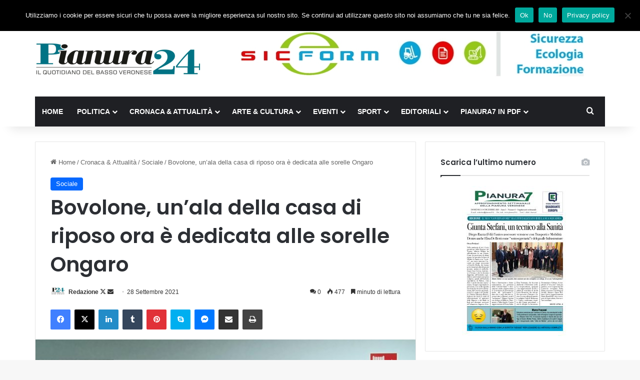

--- FILE ---
content_type: text/html; charset=UTF-8
request_url: https://www.pianura24.it/2021/09/28/bovolone-unala-della-casa-di-riposo-ora-e-dedicata-alle-sorelle-ongaro/
body_size: 23753
content:
<!DOCTYPE html>
<html lang="it-IT" prefix="og: http://ogp.me/ns# article: http://ogp.me/ns/article#" class="" data-skin="light" prefix="og: http://ogp.me/ns#">
<head>
	<meta charset="UTF-8" />
	<link rel="profile" href="https://gmpg.org/xfn/11" />
	<title>Bovolone, un’ala della casa di riposo ora è dedicata alle sorelle Ongaro &#8211; Pianura24</title>
<meta name='robots' content='max-image-preview:large' />
<link rel="alternate" type="application/rss+xml" title="Pianura24 &raquo; Feed" href="https://www.pianura24.it/feed/" />
<link rel="alternate" type="application/rss+xml" title="Pianura24 &raquo; Feed dei commenti" href="https://www.pianura24.it/comments/feed/" />
<link rel="alternate" type="application/rss+xml" title="Pianura24 &raquo; Bovolone, un’ala della casa di riposo ora è dedicata alle sorelle Ongaro Feed dei commenti" href="https://www.pianura24.it/2021/09/28/bovolone-unala-della-casa-di-riposo-ora-e-dedicata-alle-sorelle-ongaro/feed/" />

		<style type="text/css">
			:root{				
			--tie-preset-gradient-1: linear-gradient(135deg, rgba(6, 147, 227, 1) 0%, rgb(155, 81, 224) 100%);
			--tie-preset-gradient-2: linear-gradient(135deg, rgb(122, 220, 180) 0%, rgb(0, 208, 130) 100%);
			--tie-preset-gradient-3: linear-gradient(135deg, rgba(252, 185, 0, 1) 0%, rgba(255, 105, 0, 1) 100%);
			--tie-preset-gradient-4: linear-gradient(135deg, rgba(255, 105, 0, 1) 0%, rgb(207, 46, 46) 100%);
			--tie-preset-gradient-5: linear-gradient(135deg, rgb(238, 238, 238) 0%, rgb(169, 184, 195) 100%);
			--tie-preset-gradient-6: linear-gradient(135deg, rgb(74, 234, 220) 0%, rgb(151, 120, 209) 20%, rgb(207, 42, 186) 40%, rgb(238, 44, 130) 60%, rgb(251, 105, 98) 80%, rgb(254, 248, 76) 100%);
			--tie-preset-gradient-7: linear-gradient(135deg, rgb(255, 206, 236) 0%, rgb(152, 150, 240) 100%);
			--tie-preset-gradient-8: linear-gradient(135deg, rgb(254, 205, 165) 0%, rgb(254, 45, 45) 50%, rgb(107, 0, 62) 100%);
			--tie-preset-gradient-9: linear-gradient(135deg, rgb(255, 203, 112) 0%, rgb(199, 81, 192) 50%, rgb(65, 88, 208) 100%);
			--tie-preset-gradient-10: linear-gradient(135deg, rgb(255, 245, 203) 0%, rgb(182, 227, 212) 50%, rgb(51, 167, 181) 100%);
			--tie-preset-gradient-11: linear-gradient(135deg, rgb(202, 248, 128) 0%, rgb(113, 206, 126) 100%);
			--tie-preset-gradient-12: linear-gradient(135deg, rgb(2, 3, 129) 0%, rgb(40, 116, 252) 100%);
			--tie-preset-gradient-13: linear-gradient(135deg, #4D34FA, #ad34fa);
			--tie-preset-gradient-14: linear-gradient(135deg, #0057FF, #31B5FF);
			--tie-preset-gradient-15: linear-gradient(135deg, #FF007A, #FF81BD);
			--tie-preset-gradient-16: linear-gradient(135deg, #14111E, #4B4462);
			--tie-preset-gradient-17: linear-gradient(135deg, #F32758, #FFC581);

			
					--main-nav-background: #1f2024;
					--main-nav-secondry-background: rgba(0,0,0,0.2);
					--main-nav-primary-color: #0088ff;
					--main-nav-contrast-primary-color: #FFFFFF;
					--main-nav-text-color: #FFFFFF;
					--main-nav-secondry-text-color: rgba(225,255,255,0.5);
					--main-nav-main-border-color: rgba(255,255,255,0.07);
					--main-nav-secondry-border-color: rgba(255,255,255,0.04);
				
			}
		</style>
	<link rel="alternate" title="oEmbed (JSON)" type="application/json+oembed" href="https://www.pianura24.it/wp-json/oembed/1.0/embed?url=https%3A%2F%2Fwww.pianura24.it%2F2021%2F09%2F28%2Fbovolone-unala-della-casa-di-riposo-ora-e-dedicata-alle-sorelle-ongaro%2F" />
<link rel="alternate" title="oEmbed (XML)" type="text/xml+oembed" href="https://www.pianura24.it/wp-json/oembed/1.0/embed?url=https%3A%2F%2Fwww.pianura24.it%2F2021%2F09%2F28%2Fbovolone-unala-della-casa-di-riposo-ora-e-dedicata-alle-sorelle-ongaro%2F&#038;format=xml" />

<meta property="og:title" content="Bovolone, un’ala della casa di riposo ora è dedicata alle sorelle Ongaro - Pianura24" />
<meta property="og:type" content="article" />
<meta property="og:description" content="Domenica 26 settembre un&#039;ala della casa di riposo “San Biagio” di Bovolone è stata intitolata alla m" />
<meta property="og:url" content="https://www.pianura24.it/2021/09/28/bovolone-unala-della-casa-di-riposo-ora-e-dedicata-alle-sorelle-ongaro/" />
<meta property="og:site_name" content="Pianura24" />
<meta property="og:image" content="https://www.pianura24.it/wp-content/uploads/2021/09/Bovolone_Casa-di-riposo-San-Biagio_Cerimonia-in-onore-sorelle-Ongaro-2.jpg" />
<meta name="viewport" content="width=device-width, initial-scale=1.0" /><style id='wp-img-auto-sizes-contain-inline-css' type='text/css'>
img:is([sizes=auto i],[sizes^="auto," i]){contain-intrinsic-size:3000px 1500px}
/*# sourceURL=wp-img-auto-sizes-contain-inline-css */
</style>
<style id='wp-emoji-styles-inline-css' type='text/css'>

	img.wp-smiley, img.emoji {
		display: inline !important;
		border: none !important;
		box-shadow: none !important;
		height: 1em !important;
		width: 1em !important;
		margin: 0 0.07em !important;
		vertical-align: -0.1em !important;
		background: none !important;
		padding: 0 !important;
	}
/*# sourceURL=wp-emoji-styles-inline-css */
</style>
<style id='wp-block-library-inline-css' type='text/css'>
:root{--wp-block-synced-color:#7a00df;--wp-block-synced-color--rgb:122,0,223;--wp-bound-block-color:var(--wp-block-synced-color);--wp-editor-canvas-background:#ddd;--wp-admin-theme-color:#007cba;--wp-admin-theme-color--rgb:0,124,186;--wp-admin-theme-color-darker-10:#006ba1;--wp-admin-theme-color-darker-10--rgb:0,107,160.5;--wp-admin-theme-color-darker-20:#005a87;--wp-admin-theme-color-darker-20--rgb:0,90,135;--wp-admin-border-width-focus:2px}@media (min-resolution:192dpi){:root{--wp-admin-border-width-focus:1.5px}}.wp-element-button{cursor:pointer}:root .has-very-light-gray-background-color{background-color:#eee}:root .has-very-dark-gray-background-color{background-color:#313131}:root .has-very-light-gray-color{color:#eee}:root .has-very-dark-gray-color{color:#313131}:root .has-vivid-green-cyan-to-vivid-cyan-blue-gradient-background{background:linear-gradient(135deg,#00d084,#0693e3)}:root .has-purple-crush-gradient-background{background:linear-gradient(135deg,#34e2e4,#4721fb 50%,#ab1dfe)}:root .has-hazy-dawn-gradient-background{background:linear-gradient(135deg,#faaca8,#dad0ec)}:root .has-subdued-olive-gradient-background{background:linear-gradient(135deg,#fafae1,#67a671)}:root .has-atomic-cream-gradient-background{background:linear-gradient(135deg,#fdd79a,#004a59)}:root .has-nightshade-gradient-background{background:linear-gradient(135deg,#330968,#31cdcf)}:root .has-midnight-gradient-background{background:linear-gradient(135deg,#020381,#2874fc)}:root{--wp--preset--font-size--normal:16px;--wp--preset--font-size--huge:42px}.has-regular-font-size{font-size:1em}.has-larger-font-size{font-size:2.625em}.has-normal-font-size{font-size:var(--wp--preset--font-size--normal)}.has-huge-font-size{font-size:var(--wp--preset--font-size--huge)}.has-text-align-center{text-align:center}.has-text-align-left{text-align:left}.has-text-align-right{text-align:right}.has-fit-text{white-space:nowrap!important}#end-resizable-editor-section{display:none}.aligncenter{clear:both}.items-justified-left{justify-content:flex-start}.items-justified-center{justify-content:center}.items-justified-right{justify-content:flex-end}.items-justified-space-between{justify-content:space-between}.screen-reader-text{border:0;clip-path:inset(50%);height:1px;margin:-1px;overflow:hidden;padding:0;position:absolute;width:1px;word-wrap:normal!important}.screen-reader-text:focus{background-color:#ddd;clip-path:none;color:#444;display:block;font-size:1em;height:auto;left:5px;line-height:normal;padding:15px 23px 14px;text-decoration:none;top:5px;width:auto;z-index:100000}html :where(.has-border-color){border-style:solid}html :where([style*=border-top-color]){border-top-style:solid}html :where([style*=border-right-color]){border-right-style:solid}html :where([style*=border-bottom-color]){border-bottom-style:solid}html :where([style*=border-left-color]){border-left-style:solid}html :where([style*=border-width]){border-style:solid}html :where([style*=border-top-width]){border-top-style:solid}html :where([style*=border-right-width]){border-right-style:solid}html :where([style*=border-bottom-width]){border-bottom-style:solid}html :where([style*=border-left-width]){border-left-style:solid}html :where(img[class*=wp-image-]){height:auto;max-width:100%}:where(figure){margin:0 0 1em}html :where(.is-position-sticky){--wp-admin--admin-bar--position-offset:var(--wp-admin--admin-bar--height,0px)}@media screen and (max-width:600px){html :where(.is-position-sticky){--wp-admin--admin-bar--position-offset:0px}}

/*# sourceURL=wp-block-library-inline-css */
</style><style id='wp-block-paragraph-inline-css' type='text/css'>
.is-small-text{font-size:.875em}.is-regular-text{font-size:1em}.is-large-text{font-size:2.25em}.is-larger-text{font-size:3em}.has-drop-cap:not(:focus):first-letter{float:left;font-size:8.4em;font-style:normal;font-weight:100;line-height:.68;margin:.05em .1em 0 0;text-transform:uppercase}body.rtl .has-drop-cap:not(:focus):first-letter{float:none;margin-left:.1em}p.has-drop-cap.has-background{overflow:hidden}:root :where(p.has-background){padding:1.25em 2.375em}:where(p.has-text-color:not(.has-link-color)) a{color:inherit}p.has-text-align-left[style*="writing-mode:vertical-lr"],p.has-text-align-right[style*="writing-mode:vertical-rl"]{rotate:180deg}
/*# sourceURL=https://www.pianura24.it/wp-includes/blocks/paragraph/style.min.css */
</style>
<style id='global-styles-inline-css' type='text/css'>
:root{--wp--preset--aspect-ratio--square: 1;--wp--preset--aspect-ratio--4-3: 4/3;--wp--preset--aspect-ratio--3-4: 3/4;--wp--preset--aspect-ratio--3-2: 3/2;--wp--preset--aspect-ratio--2-3: 2/3;--wp--preset--aspect-ratio--16-9: 16/9;--wp--preset--aspect-ratio--9-16: 9/16;--wp--preset--color--black: #000000;--wp--preset--color--cyan-bluish-gray: #abb8c3;--wp--preset--color--white: #ffffff;--wp--preset--color--pale-pink: #f78da7;--wp--preset--color--vivid-red: #cf2e2e;--wp--preset--color--luminous-vivid-orange: #ff6900;--wp--preset--color--luminous-vivid-amber: #fcb900;--wp--preset--color--light-green-cyan: #7bdcb5;--wp--preset--color--vivid-green-cyan: #00d084;--wp--preset--color--pale-cyan-blue: #8ed1fc;--wp--preset--color--vivid-cyan-blue: #0693e3;--wp--preset--color--vivid-purple: #9b51e0;--wp--preset--color--global-color: #0088ff;--wp--preset--gradient--vivid-cyan-blue-to-vivid-purple: linear-gradient(135deg,rgb(6,147,227) 0%,rgb(155,81,224) 100%);--wp--preset--gradient--light-green-cyan-to-vivid-green-cyan: linear-gradient(135deg,rgb(122,220,180) 0%,rgb(0,208,130) 100%);--wp--preset--gradient--luminous-vivid-amber-to-luminous-vivid-orange: linear-gradient(135deg,rgb(252,185,0) 0%,rgb(255,105,0) 100%);--wp--preset--gradient--luminous-vivid-orange-to-vivid-red: linear-gradient(135deg,rgb(255,105,0) 0%,rgb(207,46,46) 100%);--wp--preset--gradient--very-light-gray-to-cyan-bluish-gray: linear-gradient(135deg,rgb(238,238,238) 0%,rgb(169,184,195) 100%);--wp--preset--gradient--cool-to-warm-spectrum: linear-gradient(135deg,rgb(74,234,220) 0%,rgb(151,120,209) 20%,rgb(207,42,186) 40%,rgb(238,44,130) 60%,rgb(251,105,98) 80%,rgb(254,248,76) 100%);--wp--preset--gradient--blush-light-purple: linear-gradient(135deg,rgb(255,206,236) 0%,rgb(152,150,240) 100%);--wp--preset--gradient--blush-bordeaux: linear-gradient(135deg,rgb(254,205,165) 0%,rgb(254,45,45) 50%,rgb(107,0,62) 100%);--wp--preset--gradient--luminous-dusk: linear-gradient(135deg,rgb(255,203,112) 0%,rgb(199,81,192) 50%,rgb(65,88,208) 100%);--wp--preset--gradient--pale-ocean: linear-gradient(135deg,rgb(255,245,203) 0%,rgb(182,227,212) 50%,rgb(51,167,181) 100%);--wp--preset--gradient--electric-grass: linear-gradient(135deg,rgb(202,248,128) 0%,rgb(113,206,126) 100%);--wp--preset--gradient--midnight: linear-gradient(135deg,rgb(2,3,129) 0%,rgb(40,116,252) 100%);--wp--preset--font-size--small: 13px;--wp--preset--font-size--medium: 20px;--wp--preset--font-size--large: 36px;--wp--preset--font-size--x-large: 42px;--wp--preset--spacing--20: 0.44rem;--wp--preset--spacing--30: 0.67rem;--wp--preset--spacing--40: 1rem;--wp--preset--spacing--50: 1.5rem;--wp--preset--spacing--60: 2.25rem;--wp--preset--spacing--70: 3.38rem;--wp--preset--spacing--80: 5.06rem;--wp--preset--shadow--natural: 6px 6px 9px rgba(0, 0, 0, 0.2);--wp--preset--shadow--deep: 12px 12px 50px rgba(0, 0, 0, 0.4);--wp--preset--shadow--sharp: 6px 6px 0px rgba(0, 0, 0, 0.2);--wp--preset--shadow--outlined: 6px 6px 0px -3px rgb(255, 255, 255), 6px 6px rgb(0, 0, 0);--wp--preset--shadow--crisp: 6px 6px 0px rgb(0, 0, 0);}:where(.is-layout-flex){gap: 0.5em;}:where(.is-layout-grid){gap: 0.5em;}body .is-layout-flex{display: flex;}.is-layout-flex{flex-wrap: wrap;align-items: center;}.is-layout-flex > :is(*, div){margin: 0;}body .is-layout-grid{display: grid;}.is-layout-grid > :is(*, div){margin: 0;}:where(.wp-block-columns.is-layout-flex){gap: 2em;}:where(.wp-block-columns.is-layout-grid){gap: 2em;}:where(.wp-block-post-template.is-layout-flex){gap: 1.25em;}:where(.wp-block-post-template.is-layout-grid){gap: 1.25em;}.has-black-color{color: var(--wp--preset--color--black) !important;}.has-cyan-bluish-gray-color{color: var(--wp--preset--color--cyan-bluish-gray) !important;}.has-white-color{color: var(--wp--preset--color--white) !important;}.has-pale-pink-color{color: var(--wp--preset--color--pale-pink) !important;}.has-vivid-red-color{color: var(--wp--preset--color--vivid-red) !important;}.has-luminous-vivid-orange-color{color: var(--wp--preset--color--luminous-vivid-orange) !important;}.has-luminous-vivid-amber-color{color: var(--wp--preset--color--luminous-vivid-amber) !important;}.has-light-green-cyan-color{color: var(--wp--preset--color--light-green-cyan) !important;}.has-vivid-green-cyan-color{color: var(--wp--preset--color--vivid-green-cyan) !important;}.has-pale-cyan-blue-color{color: var(--wp--preset--color--pale-cyan-blue) !important;}.has-vivid-cyan-blue-color{color: var(--wp--preset--color--vivid-cyan-blue) !important;}.has-vivid-purple-color{color: var(--wp--preset--color--vivid-purple) !important;}.has-black-background-color{background-color: var(--wp--preset--color--black) !important;}.has-cyan-bluish-gray-background-color{background-color: var(--wp--preset--color--cyan-bluish-gray) !important;}.has-white-background-color{background-color: var(--wp--preset--color--white) !important;}.has-pale-pink-background-color{background-color: var(--wp--preset--color--pale-pink) !important;}.has-vivid-red-background-color{background-color: var(--wp--preset--color--vivid-red) !important;}.has-luminous-vivid-orange-background-color{background-color: var(--wp--preset--color--luminous-vivid-orange) !important;}.has-luminous-vivid-amber-background-color{background-color: var(--wp--preset--color--luminous-vivid-amber) !important;}.has-light-green-cyan-background-color{background-color: var(--wp--preset--color--light-green-cyan) !important;}.has-vivid-green-cyan-background-color{background-color: var(--wp--preset--color--vivid-green-cyan) !important;}.has-pale-cyan-blue-background-color{background-color: var(--wp--preset--color--pale-cyan-blue) !important;}.has-vivid-cyan-blue-background-color{background-color: var(--wp--preset--color--vivid-cyan-blue) !important;}.has-vivid-purple-background-color{background-color: var(--wp--preset--color--vivid-purple) !important;}.has-black-border-color{border-color: var(--wp--preset--color--black) !important;}.has-cyan-bluish-gray-border-color{border-color: var(--wp--preset--color--cyan-bluish-gray) !important;}.has-white-border-color{border-color: var(--wp--preset--color--white) !important;}.has-pale-pink-border-color{border-color: var(--wp--preset--color--pale-pink) !important;}.has-vivid-red-border-color{border-color: var(--wp--preset--color--vivid-red) !important;}.has-luminous-vivid-orange-border-color{border-color: var(--wp--preset--color--luminous-vivid-orange) !important;}.has-luminous-vivid-amber-border-color{border-color: var(--wp--preset--color--luminous-vivid-amber) !important;}.has-light-green-cyan-border-color{border-color: var(--wp--preset--color--light-green-cyan) !important;}.has-vivid-green-cyan-border-color{border-color: var(--wp--preset--color--vivid-green-cyan) !important;}.has-pale-cyan-blue-border-color{border-color: var(--wp--preset--color--pale-cyan-blue) !important;}.has-vivid-cyan-blue-border-color{border-color: var(--wp--preset--color--vivid-cyan-blue) !important;}.has-vivid-purple-border-color{border-color: var(--wp--preset--color--vivid-purple) !important;}.has-vivid-cyan-blue-to-vivid-purple-gradient-background{background: var(--wp--preset--gradient--vivid-cyan-blue-to-vivid-purple) !important;}.has-light-green-cyan-to-vivid-green-cyan-gradient-background{background: var(--wp--preset--gradient--light-green-cyan-to-vivid-green-cyan) !important;}.has-luminous-vivid-amber-to-luminous-vivid-orange-gradient-background{background: var(--wp--preset--gradient--luminous-vivid-amber-to-luminous-vivid-orange) !important;}.has-luminous-vivid-orange-to-vivid-red-gradient-background{background: var(--wp--preset--gradient--luminous-vivid-orange-to-vivid-red) !important;}.has-very-light-gray-to-cyan-bluish-gray-gradient-background{background: var(--wp--preset--gradient--very-light-gray-to-cyan-bluish-gray) !important;}.has-cool-to-warm-spectrum-gradient-background{background: var(--wp--preset--gradient--cool-to-warm-spectrum) !important;}.has-blush-light-purple-gradient-background{background: var(--wp--preset--gradient--blush-light-purple) !important;}.has-blush-bordeaux-gradient-background{background: var(--wp--preset--gradient--blush-bordeaux) !important;}.has-luminous-dusk-gradient-background{background: var(--wp--preset--gradient--luminous-dusk) !important;}.has-pale-ocean-gradient-background{background: var(--wp--preset--gradient--pale-ocean) !important;}.has-electric-grass-gradient-background{background: var(--wp--preset--gradient--electric-grass) !important;}.has-midnight-gradient-background{background: var(--wp--preset--gradient--midnight) !important;}.has-small-font-size{font-size: var(--wp--preset--font-size--small) !important;}.has-medium-font-size{font-size: var(--wp--preset--font-size--medium) !important;}.has-large-font-size{font-size: var(--wp--preset--font-size--large) !important;}.has-x-large-font-size{font-size: var(--wp--preset--font-size--x-large) !important;}
/*# sourceURL=global-styles-inline-css */
</style>

<style id='classic-theme-styles-inline-css' type='text/css'>
/*! This file is auto-generated */
.wp-block-button__link{color:#fff;background-color:#32373c;border-radius:9999px;box-shadow:none;text-decoration:none;padding:calc(.667em + 2px) calc(1.333em + 2px);font-size:1.125em}.wp-block-file__button{background:#32373c;color:#fff;text-decoration:none}
/*# sourceURL=/wp-includes/css/classic-themes.min.css */
</style>
<link rel='stylesheet' id='cookie-notice-front-css' href='https://www.pianura24.it/wp-content/plugins/cookie-notice/css/front.min.css?ver=2.5.11' type='text/css' media='all' />
<link rel='stylesheet' id='ppress-frontend-css' href='https://www.pianura24.it/wp-content/plugins/wp-user-avatar/assets/css/frontend.min.css?ver=4.16.8' type='text/css' media='all' />
<link rel='stylesheet' id='ppress-flatpickr-css' href='https://www.pianura24.it/wp-content/plugins/wp-user-avatar/assets/flatpickr/flatpickr.min.css?ver=4.16.8' type='text/css' media='all' />
<link rel='stylesheet' id='ppress-select2-css' href='https://www.pianura24.it/wp-content/plugins/wp-user-avatar/assets/select2/select2.min.css?ver=6.9' type='text/css' media='all' />
<link rel='stylesheet' id='newsletter-css' href='https://www.pianura24.it/wp-content/plugins/newsletter/style.css?ver=9.1.0' type='text/css' media='all' />
<link rel='stylesheet' id='tie-css-base-css' href='https://www.pianura24.it/wp-content/themes/jannah/assets/css/base.min.css?ver=7.6.3' type='text/css' media='all' />
<link rel='stylesheet' id='tie-css-styles-css' href='https://www.pianura24.it/wp-content/themes/jannah/assets/css/style.min.css?ver=7.6.3' type='text/css' media='all' />
<link rel='stylesheet' id='tie-css-widgets-css' href='https://www.pianura24.it/wp-content/themes/jannah/assets/css/widgets.min.css?ver=7.6.3' type='text/css' media='all' />
<link rel='stylesheet' id='tie-css-helpers-css' href='https://www.pianura24.it/wp-content/themes/jannah/assets/css/helpers.min.css?ver=7.6.3' type='text/css' media='all' />
<link rel='stylesheet' id='tie-fontawesome5-css' href='https://www.pianura24.it/wp-content/themes/jannah/assets/css/fontawesome.css?ver=7.6.3' type='text/css' media='all' />
<link rel='stylesheet' id='tie-css-ilightbox-css' href='https://www.pianura24.it/wp-content/themes/jannah/assets/ilightbox/dark-skin/skin.css?ver=7.6.3' type='text/css' media='all' />
<link rel='stylesheet' id='tie-css-single-css' href='https://www.pianura24.it/wp-content/themes/jannah/assets/css/single.min.css?ver=7.6.3' type='text/css' media='all' />
<link rel='stylesheet' id='tie-css-print-css' href='https://www.pianura24.it/wp-content/themes/jannah/assets/css/print.css?ver=7.6.3' type='text/css' media='print' />
<link rel='stylesheet' id='tie-theme-child-css-css' href='https://www.pianura24.it/wp-content/themes/jannah-child/style.css?ver=6.9' type='text/css' media='all' />
<style id='kadence-blocks-global-variables-inline-css' type='text/css'>
:root {--global-kb-font-size-sm:clamp(0.8rem, 0.73rem + 0.217vw, 0.9rem);--global-kb-font-size-md:clamp(1.1rem, 0.995rem + 0.326vw, 1.25rem);--global-kb-font-size-lg:clamp(1.75rem, 1.576rem + 0.543vw, 2rem);--global-kb-font-size-xl:clamp(2.25rem, 1.728rem + 1.63vw, 3rem);--global-kb-font-size-xxl:clamp(2.5rem, 1.456rem + 3.26vw, 4rem);--global-kb-font-size-xxxl:clamp(2.75rem, 0.489rem + 7.065vw, 6rem);}:root {--global-palette1: #3182CE;--global-palette2: #2B6CB0;--global-palette3: #1A202C;--global-palette4: #2D3748;--global-palette5: #4A5568;--global-palette6: #718096;--global-palette7: #EDF2F7;--global-palette8: #F7FAFC;--global-palette9: #ffffff;}
.wf-active .logo-text,.wf-active h1,.wf-active h2,.wf-active h3,.wf-active h4,.wf-active h5,.wf-active h6,.wf-active .the-subtitle{font-family: 'Poppins';}#main-nav .main-menu > ul > li > a{text-transform: uppercase;}#header-notification-bar{background: var( --tie-preset-gradient-13 );}#header-notification-bar{--tie-buttons-color: #FFFFFF;--tie-buttons-border-color: #FFFFFF;--tie-buttons-hover-color: #e1e1e1;--tie-buttons-hover-text: #000000;}#header-notification-bar{--tie-buttons-text: #000000;}.tie-cat-2,.tie-cat-item-2 > span{background-color:#e67e22 !important;color:#FFFFFF !important;}.tie-cat-2:after{border-top-color:#e67e22 !important;}.tie-cat-2:hover{background-color:#c86004 !important;}.tie-cat-2:hover:after{border-top-color:#c86004 !important;}.tie-cat-9,.tie-cat-item-9 > span{background-color:#2ecc71 !important;color:#FFFFFF !important;}.tie-cat-9:after{border-top-color:#2ecc71 !important;}.tie-cat-9:hover{background-color:#10ae53 !important;}.tie-cat-9:hover:after{border-top-color:#10ae53 !important;}.tie-cat-14,.tie-cat-item-14 > span{background-color:#9b59b6 !important;color:#FFFFFF !important;}.tie-cat-14:after{border-top-color:#9b59b6 !important;}.tie-cat-14:hover{background-color:#7d3b98 !important;}.tie-cat-14:hover:after{border-top-color:#7d3b98 !important;}.tie-cat-15,.tie-cat-item-15 > span{background-color:#34495e !important;color:#FFFFFF !important;}.tie-cat-15:after{border-top-color:#34495e !important;}.tie-cat-15:hover{background-color:#162b40 !important;}.tie-cat-15:hover:after{border-top-color:#162b40 !important;}.tie-cat-16,.tie-cat-item-16 > span{background-color:#795548 !important;color:#FFFFFF !important;}.tie-cat-16:after{border-top-color:#795548 !important;}.tie-cat-16:hover{background-color:#5b372a !important;}.tie-cat-16:hover:after{border-top-color:#5b372a !important;}.tie-cat-18,.tie-cat-item-18 > span{background-color:#4CAF50 !important;color:#FFFFFF !important;}.tie-cat-18:after{border-top-color:#4CAF50 !important;}.tie-cat-18:hover{background-color:#2e9132 !important;}.tie-cat-18:hover:after{border-top-color:#2e9132 !important;}@media (min-width: 1200px){.container{width: auto;}}.boxed-layout #tie-wrapper,.boxed-layout .fixed-nav{max-width: 1200px;}@media (min-width: 1170px){.container,.wide-next-prev-slider-wrapper .slider-main-container{max-width: 1170px;}}@media (max-width: 991px){.side-aside.normal-side{background: #2f88d6;background: -webkit-linear-gradient(135deg,#5933a2,#2f88d6 );background: -moz-linear-gradient(135deg,#5933a2,#2f88d6 );background: -o-linear-gradient(135deg,#5933a2,#2f88d6 );background: linear-gradient(135deg,#2f88d6,#5933a2 );}}
/*# sourceURL=kadence-blocks-global-variables-inline-css */
</style>
<script type="text/javascript" id="cookie-notice-front-js-before">
/* <![CDATA[ */
var cnArgs = {"ajaxUrl":"https:\/\/www.pianura24.it\/wp-admin\/admin-ajax.php","nonce":"3a8fe22e45","hideEffect":"fade","position":"top","onScroll":false,"onScrollOffset":100,"onClick":false,"cookieName":"cookie_notice_accepted","cookieTime":2592000,"cookieTimeRejected":2592000,"globalCookie":false,"redirection":true,"cache":false,"revokeCookies":false,"revokeCookiesOpt":"automatic"};

//# sourceURL=cookie-notice-front-js-before
/* ]]> */
</script>
<script type="text/javascript" src="https://www.pianura24.it/wp-content/plugins/cookie-notice/js/front.min.js?ver=2.5.11" id="cookie-notice-front-js"></script>
<script type="text/javascript" src="https://www.pianura24.it/wp-includes/js/jquery/jquery.min.js?ver=3.7.1" id="jquery-core-js"></script>
<script type="text/javascript" src="https://www.pianura24.it/wp-includes/js/jquery/jquery-migrate.min.js?ver=3.4.1" id="jquery-migrate-js"></script>
<script type="text/javascript" id="3d-flip-book-client-locale-loader-js-extra">
/* <![CDATA[ */
var FB3D_CLIENT_LOCALE = {"ajaxurl":"https://www.pianura24.it/wp-admin/admin-ajax.php","dictionary":{"Table of contents":"Table of contents","Close":"Close","Bookmarks":"Bookmarks","Thumbnails":"Thumbnails","Search":"Search","Share":"Share","Facebook":"Facebook","Twitter":"Twitter","Email":"Email","Play":"Play","Previous page":"Previous page","Next page":"Next page","Zoom in":"Zoom in","Zoom out":"Zoom out","Fit view":"Fit view","Auto play":"Auto play","Full screen":"Full screen","More":"More","Smart pan":"Smart pan","Single page":"Single page","Sounds":"Sounds","Stats":"Stats","Print":"Print","Download":"Download","Goto first page":"Goto first page","Goto last page":"Goto last page"},"images":"https://www.pianura24.it/wp-content/plugins/interactive-3d-flipbook-powered-physics-engine/assets/images/","jsData":{"urls":[],"posts":{"ids_mis":[],"ids":[]},"pages":[],"firstPages":[],"bookCtrlProps":[],"bookTemplates":[]},"key":"3d-flip-book","pdfJS":{"pdfJsLib":"https://www.pianura24.it/wp-content/plugins/interactive-3d-flipbook-powered-physics-engine/assets/js/pdf.min.js?ver=4.3.136","pdfJsWorker":"https://www.pianura24.it/wp-content/plugins/interactive-3d-flipbook-powered-physics-engine/assets/js/pdf.worker.js?ver=4.3.136","stablePdfJsLib":"https://www.pianura24.it/wp-content/plugins/interactive-3d-flipbook-powered-physics-engine/assets/js/stable/pdf.min.js?ver=2.5.207","stablePdfJsWorker":"https://www.pianura24.it/wp-content/plugins/interactive-3d-flipbook-powered-physics-engine/assets/js/stable/pdf.worker.js?ver=2.5.207","pdfJsCMapUrl":"https://www.pianura24.it/wp-content/plugins/interactive-3d-flipbook-powered-physics-engine/assets/cmaps/"},"cacheurl":"https://www.pianura24.it/wp-content/uploads/3d-flip-book/cache/","pluginsurl":"https://www.pianura24.it/wp-content/plugins/","pluginurl":"https://www.pianura24.it/wp-content/plugins/interactive-3d-flipbook-powered-physics-engine/","thumbnailSize":{"width":"150","height":"150"},"version":"1.16.17"};
//# sourceURL=3d-flip-book-client-locale-loader-js-extra
/* ]]> */
</script>
<script type="text/javascript" src="https://www.pianura24.it/wp-content/plugins/interactive-3d-flipbook-powered-physics-engine/assets/js/client-locale-loader.js?ver=1.16.17" id="3d-flip-book-client-locale-loader-js" async="async" data-wp-strategy="async"></script>
<script type="text/javascript" src="https://www.pianura24.it/wp-content/plugins/wp-user-avatar/assets/flatpickr/flatpickr.min.js?ver=4.16.8" id="ppress-flatpickr-js"></script>
<script type="text/javascript" src="https://www.pianura24.it/wp-content/plugins/wp-user-avatar/assets/select2/select2.min.js?ver=4.16.8" id="ppress-select2-js"></script>
<link rel="https://api.w.org/" href="https://www.pianura24.it/wp-json/" /><link rel="alternate" title="JSON" type="application/json" href="https://www.pianura24.it/wp-json/wp/v2/posts/4662" /><link rel="EditURI" type="application/rsd+xml" title="RSD" href="https://www.pianura24.it/xmlrpc.php?rsd" />
<meta name="generator" content="WordPress 6.9" />
<link rel="canonical" href="https://www.pianura24.it/2021/09/28/bovolone-unala-della-casa-di-riposo-ora-e-dedicata-alle-sorelle-ongaro/" />
<link rel='shortlink' href='https://www.pianura24.it/?p=4662' />

<!-- This site is using AdRotate v5.17.1 to display their advertisements - https://ajdg.solutions/ -->
<!-- AdRotate CSS -->
<style type="text/css" media="screen">
	.g { margin:0px; padding:0px; overflow:hidden; line-height:1; zoom:1; }
	.g img { height:auto; }
	.g-col { position:relative; float:left; }
	.g-col:first-child { margin-left: 0; }
	.g-col:last-child { margin-right: 0; }
	.g-1 { margin:0px;  width:100%; max-width:728px; height:100%; max-height:90px; }
	@media only screen and (max-width: 480px) {
		.g-col, .g-dyn, .g-single { width:100%; margin-left:0; margin-right:0; }
	}
</style>
<!-- /AdRotate CSS -->

<meta property="og:title" name="og:title" content="Bovolone, un’ala della casa di riposo ora è dedicata alle sorelle Ongaro" />
<meta property="og:type" name="og:type" content="article" />
<meta property="og:image" name="og:image" content="https://www.pianura24.it/wp-content/uploads/2021/09/Bovolone_Casa-di-riposo-San-Biagio_Cerimonia-in-onore-sorelle-Ongaro-2-1024x576.jpg" />
<meta property="og:url" name="og:url" content="https://www.pianura24.it/2021/09/28/bovolone-unala-della-casa-di-riposo-ora-e-dedicata-alle-sorelle-ongaro/" />
<meta property="og:description" name="og:description" content="Domenica 26 settembre un&#039;ala della casa di riposo “San Biagio” di Bovolone è stata intitolata alla memoria delle sorelle Elsa e Benilde Ongaro, che con grande generosità alcuni anni fa hanno contribuito alla ristrutturazione della struttura. Alla piccola cerimonia erano presenti i componenti del Cda della casa di riposo, il sindaco di Bovolone Emilietto Mirandola &hellip;" />
<meta property="og:locale" name="og:locale" content="it_IT" />
<meta property="og:site_name" name="og:site_name" content="Pianura24" />
<meta property="twitter:card" name="twitter:card" content="summary_large_image" />
<meta property="article:tag" name="article:tag" content="Benilde Ongaro" />
<meta property="article:tag" name="article:tag" content="Casa di riposo &quot;San Biagio&quot;" />
<meta property="article:tag" name="article:tag" content="Comune di Bovolone" />
<meta property="article:tag" name="article:tag" content="Elsa Ongaro" />
<meta property="article:tag" name="article:tag" content="Emilietto Mirandola" />
<meta property="article:section" name="article:section" content="Sociale" />
<meta property="article:published_time" name="article:published_time" content="2021-09-28T18:32:39+02:00" />
<meta property="article:modified_time" name="article:modified_time" content="2021-09-28T18:32:41+02:00" />
<meta property="article:author" name="article:author" content="https://www.pianura24.it/author/pianura24_redazione/" />
<meta property="article:author" name="article:author" content="https://www.facebook.com/Pianura24BassoVeronese" />
 <meta name="description" content="Domenica 26 settembre un&#039;ala della casa di riposo “San Biagio” di Bovolone è stata intitolata alla memoria delle sorelle Elsa e Benilde Ongaro, che co" /><meta http-equiv="X-UA-Compatible" content="IE=edge">
<link rel="icon" href="https://www.pianura24.it/wp-content/uploads/2021/01/cropped-Pianura-24-Favicon-32x32.png" sizes="32x32" />
<link rel="icon" href="https://www.pianura24.it/wp-content/uploads/2021/01/cropped-Pianura-24-Favicon-192x192.png" sizes="192x192" />
<link rel="apple-touch-icon" href="https://www.pianura24.it/wp-content/uploads/2021/01/cropped-Pianura-24-Favicon-180x180.png" />
<meta name="msapplication-TileImage" content="https://www.pianura24.it/wp-content/uploads/2021/01/cropped-Pianura-24-Favicon-270x270.png" />
		<style type="text/css" id="wp-custom-css">
			.tnp-widget input[type=submit] {
  background-color: #2f88d6;
}
.tnp-widget-minimal input[type=submit] {
  background-color: #2f88d6;
}		</style>
		</head>

<body id="tie-body" class="wp-singular post-template-default single single-post postid-4662 single-format-standard wp-theme-jannah wp-child-theme-jannah-child cookies-not-set wrapper-has-shadow block-head-1 magazine1 is-thumb-overlay-disabled is-desktop is-header-layout-3 has-header-ad sidebar-right has-sidebar post-layout-1 narrow-title-narrow-media is-standard-format has-mobile-share hide_share_post_top hide_share_post_bottom">



<div class="background-overlay">

	<div id="tie-container" class="site tie-container">

		
		<div id="tie-wrapper">
			
<header id="theme-header" class="theme-header header-layout-3 main-nav-dark main-nav-default-dark main-nav-below main-nav-boxed has-stream-item top-nav-active top-nav-light top-nav-default-light top-nav-above has-shadow has-normal-width-logo mobile-header-default">
	
<nav id="top-nav"  class="has-date-breaking-components top-nav header-nav has-breaking-news" aria-label="Navigazione Secondaria">
	<div class="container">
		<div class="topbar-wrapper">

			
					<div class="topbar-today-date">
						lunedì, 19 Gennaio 2026					</div>
					
			<div class="tie-alignleft">
				
<div class="breaking controls-is-active">

	<span class="breaking-title">
		<span class="tie-icon-bolt breaking-icon" aria-hidden="true"></span>
		<span class="breaking-title-text">Ultime notizie</span>
	</span>

	<ul id="breaking-news-in-header" class="breaking-news" data-type="reveal" data-arrows="true">

		
							<li class="news-item">
								<a href="https://www.pianura24.it/2025/12/22/legnago-nuovi-lavori-su-ponte-principe-umberto/">Legnago, nuovi lavori su ponte Principe Umberto</a>
							</li>

							
							<li class="news-item">
								<a href="https://www.pianura24.it/2025/12/12/nogara-donato-un-defibrillatore-per-i-servizi-sociali-del-comune/">Nogara, donato un defibrillatore per i Servizi Sociali del Comune</a>
							</li>

							
							<li class="news-item">
								<a href="https://www.pianura24.it/2025/12/04/cerea-in-area-exp-la-presentazione-dellats/">Cerea, in &#8220;Area EXP&#8221; la presentazione dell&#8217;ATS</a>
							</li>

							
							<li class="news-item">
								<a href="https://www.pianura24.it/2025/12/02/sonohra-il-tour-che-celebra-gli-anni-duemila/">Sonohra, il tour che celebra gli Anni Duemila</a>
							</li>

							
							<li class="news-item">
								<a href="https://www.pianura24.it/2025/11/27/legnago-il-presepe-dalle-elementari-al-vaticano/">Legnago, il presepe dalle elementari al Vaticano</a>
							</li>

							
							<li class="news-item">
								<a href="https://www.pianura24.it/2025/11/27/legnago-infiltrazioni-di-gas-chiusa-via-a-porto/">Legnago, infiltrazioni di gas, chiusa via a Porto</a>
							</li>

							
							<li class="news-item">
								<a href="https://www.pianura24.it/2025/11/24/legnago-gattina-salvata-da-sindaco-e-fiamme-gialle/">Legnago, gattina &#8220;salvata&#8221; da sindaco e Fiamme gialle</a>
							</li>

							
							<li class="news-item">
								<a href="https://www.pianura24.it/2025/11/21/legnago-il-torrione-si-colora-di-bianco-e-poi-di-rosso/">Legnago, il Torrione si colora di bianco e poi di rosso</a>
							</li>

							
							<li class="news-item">
								<a href="https://www.pianura24.it/2025/11/20/cerea-controlli-e-arresti-della-polizia-locale/">Cerea, controlli e arresti della Polizia Locale</a>
							</li>

							
							<li class="news-item">
								<a href="https://www.pianura24.it/2025/11/18/legnago-gli-studenti-fanno-il-plastico-del-teatro-salieri/">Legnago, gli studenti fanno il plastico del Teatro Salieri</a>
							</li>

							
	</ul>
</div><!-- #breaking /-->
			</div><!-- .tie-alignleft /-->

			<div class="tie-alignright">
				<ul class="components"> <li class="social-icons-item"><a class="social-link facebook-social-icon" rel="external noopener nofollow" target="_blank" href="https://www.facebook.com/Pianura24BassoVeronese"><span class="tie-social-icon tie-icon-facebook"></span><span class="screen-reader-text">Facebook</span></a></li><li class="social-icons-item"><a class="social-link twitter-social-icon" rel="external noopener nofollow" target="_blank" href="https://twitter.com/Pianura24"><span class="tie-social-icon tie-icon-twitter"></span><span class="screen-reader-text">X</span></a></li><li class="social-icons-item"><a class="social-link instagram-social-icon" rel="external noopener nofollow" target="_blank" href="https://www.instagram.com/pianura24bassoveronese/"><span class="tie-social-icon tie-icon-instagram"></span><span class="screen-reader-text">Instagram</span></a></li> 
	
		<li class=" popup-login-icon menu-item custom-menu-link">
			<a href="#" class="lgoin-btn tie-popup-trigger">
				<span class="tie-icon-author" aria-hidden="true"></span>
				<span class="screen-reader-text">Accedi</span>			</a>
		</li>

				<li class="random-post-icon menu-item custom-menu-link">
		<a href="/2021/09/28/bovolone-unala-della-casa-di-riposo-ora-e-dedicata-alle-sorelle-ongaro/?random-post=1" class="random-post" title="Un articolo a caso" rel="nofollow">
			<span class="tie-icon-random" aria-hidden="true"></span>
			<span class="screen-reader-text">Un articolo a caso</span>
		</a>
	</li>
		<li class="side-aside-nav-icon menu-item custom-menu-link">
		<a href="#">
			<span class="tie-icon-navicon" aria-hidden="true"></span>
			<span class="screen-reader-text">Barra laterale </span>
		</a>
	</li>
	</ul><!-- Components -->			</div><!-- .tie-alignright /-->

		</div><!-- .topbar-wrapper /-->
	</div><!-- .container /-->
</nav><!-- #top-nav /-->

<div class="container header-container">
	<div class="tie-row logo-row">

		
		<div class="logo-wrapper">
			<div class="tie-col-md-4 logo-container clearfix">
				<div id="mobile-header-components-area_1" class="mobile-header-components"><ul class="components"><li class="mobile-component_menu custom-menu-link"><a href="#" id="mobile-menu-icon" class=""><span class="tie-mobile-menu-icon nav-icon is-layout-1"></span><span class="screen-reader-text">Menu</span></a></li></ul></div>
		<div id="logo" class="image-logo" >

			
			<a title="Pianura24" href="https://www.pianura24.it/">
				
				<picture class="tie-logo-default tie-logo-picture">
					
					<source class="tie-logo-source-default tie-logo-source" srcset="https://www.pianura24.it/wp-content/uploads/2021/01/Pianura24-Logo-2.png 2x, https://www.pianura24.it/wp-content/uploads/2021/01/Pianura24-Logo-e1610530897160.png 1x">
					<img class="tie-logo-img-default tie-logo-img" src="https://www.pianura24.it/wp-content/uploads/2021/01/Pianura24-Logo-e1610530897160.png" alt="Pianura24" width="333" height="70" style="max-height:70px; width: auto;" />
				</picture>
						</a>

			
		</div><!-- #logo /-->

		<div id="mobile-header-components-area_2" class="mobile-header-components"><ul class="components"><li class="mobile-component_search custom-menu-link">
				<a href="#" class="tie-search-trigger-mobile">
					<span class="tie-icon-search tie-search-icon" aria-hidden="true"></span>
					<span class="screen-reader-text">Cerca</span>
				</a>
			</li></ul></div>			</div><!-- .tie-col /-->
		</div><!-- .logo-wrapper /-->

		<div class="tie-col-md-8 stream-item stream-item-top-wrapper"><div class="stream-item-top"><div class="g g-1"><div class="g-dyn a-2 c-1"><a class="gofollow" data-track="MiwxLDYw" href="http://www.siceform.it/" target="_blank"><img src="https://www.pianura24.it/wp-content/uploads/2021/02/SicEForm-Banner-1.jpg" /></a></div><div class="g-dyn a-3 c-2"><a href="https://www.codive.it/" target="_blank"><img src="https://www.pianura24.it/wp-content/uploads/2021/02/Codive-Banner-1.jpg" /></a></div><div class="g-dyn a-1 c-3"><a href="http://www.assoimprese.eu/" target="_blank"><img src="https://www.pianura24.it/wp-content/uploads/2021/02/AssoImprese-Banner-1.jpg" /></a></div></div></div></div><!-- .tie-col /-->
	</div><!-- .tie-row /-->
</div><!-- .container /-->

<div class="main-nav-wrapper">
	<nav id="main-nav" data-skin="search-in-main-nav" class="main-nav header-nav live-search-parent menu-style-default menu-style-solid-bg"  aria-label="Navigazione Principale">
		<div class="container">

			<div class="main-menu-wrapper">

				
				<div id="menu-components-wrap">

					
					<div class="main-menu main-menu-wrap">
						<div id="main-nav-menu" class="main-menu header-menu"><ul id="menu-tielabs-main-menu" class="menu"><li id="menu-item-978" class="menu-item menu-item-type-custom menu-item-object-custom menu-item-home menu-item-978"><a href="https://www.pianura24.it/">Home</a></li>
<li id="menu-item-1032" class="menu-item menu-item-type-taxonomy menu-item-object-category menu-item-1032 mega-menu mega-cat mega-menu-posts " data-id="23" ><a href="https://www.pianura24.it/category/politica/">Politica</a>
<div class="mega-menu-block menu-sub-content"  >

<div class="mega-menu-content">
<div class="mega-cat-wrapper">

						<div class="mega-cat-content horizontal-posts">

								<div class="mega-ajax-content mega-cat-posts-container clearfix">

						</div><!-- .mega-ajax-content -->

						</div><!-- .mega-cat-content -->

					</div><!-- .mega-cat-Wrapper -->

</div><!-- .mega-menu-content -->

</div><!-- .mega-menu-block --> 
</li>
<li id="menu-item-1064" class="menu-item menu-item-type-taxonomy menu-item-object-category current-post-ancestor menu-item-1064 mega-menu mega-cat mega-menu-posts " data-id="24" ><a href="https://www.pianura24.it/category/cronaca-attualita/">Cronaca &amp; Attualità</a>
<div class="mega-menu-block menu-sub-content"  >

<div class="mega-menu-content">
<div class="mega-cat-wrapper">
<ul class="mega-cat-sub-categories cats-horizontal">
<li class="mega-all-link"><a href="https://www.pianura24.it/category/cronaca-attualita/" class="is-active is-loaded mega-sub-cat" data-id="24">Tutto</a></li>
<li class="mega-sub-cat-223"><a href="https://www.pianura24.it/category/cronaca-attualita/ambiente/" class="mega-sub-cat"  data-id="223">Ambiente</a></li>
<li class="mega-sub-cat-1123"><a href="https://www.pianura24.it/category/cronaca-attualita/economia/" class="mega-sub-cat"  data-id="1123">Economia</a></li>
<li class="mega-sub-cat-182"><a href="https://www.pianura24.it/category/cronaca-attualita/salute/" class="mega-sub-cat"  data-id="182">Salute</a></li>
<li class="mega-sub-cat-101"><a href="https://www.pianura24.it/category/cronaca-attualita/sociale/" class="mega-sub-cat"  data-id="101">Sociale</a></li>
</ul>

						<div class="mega-cat-content mega-cat-sub-exists horizontal-posts">

								<div class="mega-ajax-content mega-cat-posts-container clearfix">

						</div><!-- .mega-ajax-content -->

						</div><!-- .mega-cat-content -->

					</div><!-- .mega-cat-Wrapper -->

</div><!-- .mega-menu-content -->

</div><!-- .mega-menu-block --> 
</li>
<li id="menu-item-1063" class="menu-item menu-item-type-taxonomy menu-item-object-category menu-item-1063 mega-menu mega-cat mega-menu-posts " data-id="25" ><a href="https://www.pianura24.it/category/arte-cultura/">Arte &amp; Cultura</a>
<div class="mega-menu-block menu-sub-content"  >

<div class="mega-menu-content">
<div class="mega-cat-wrapper">

						<div class="mega-cat-content horizontal-posts">

								<div class="mega-ajax-content mega-cat-posts-container clearfix">

						</div><!-- .mega-ajax-content -->

						</div><!-- .mega-cat-content -->

					</div><!-- .mega-cat-Wrapper -->

</div><!-- .mega-menu-content -->

</div><!-- .mega-menu-block --> 
</li>
<li id="menu-item-1066" class="menu-item menu-item-type-taxonomy menu-item-object-category menu-item-1066 mega-menu mega-cat mega-menu-posts " data-id="26" ><a href="https://www.pianura24.it/category/eventi/">Eventi</a>
<div class="mega-menu-block menu-sub-content"  >

<div class="mega-menu-content">
<div class="mega-cat-wrapper">

						<div class="mega-cat-content horizontal-posts">

								<div class="mega-ajax-content mega-cat-posts-container clearfix">

						</div><!-- .mega-ajax-content -->

						</div><!-- .mega-cat-content -->

					</div><!-- .mega-cat-Wrapper -->

</div><!-- .mega-menu-content -->

</div><!-- .mega-menu-block --> 
</li>
<li id="menu-item-1067" class="menu-item menu-item-type-taxonomy menu-item-object-category menu-item-1067 mega-menu mega-cat mega-menu-posts " data-id="27" ><a href="https://www.pianura24.it/category/sport/">Sport</a>
<div class="mega-menu-block menu-sub-content"  >

<div class="mega-menu-content">
<div class="mega-cat-wrapper">

						<div class="mega-cat-content horizontal-posts">

								<div class="mega-ajax-content mega-cat-posts-container clearfix">

						</div><!-- .mega-ajax-content -->

						</div><!-- .mega-cat-content -->

					</div><!-- .mega-cat-Wrapper -->

</div><!-- .mega-menu-content -->

</div><!-- .mega-menu-block --> 
</li>
<li id="menu-item-1065" class="menu-item menu-item-type-taxonomy menu-item-object-category menu-item-1065 mega-menu mega-cat mega-menu-posts " data-id="28" ><a href="https://www.pianura24.it/category/editoriali/">Editoriali</a>
<div class="mega-menu-block menu-sub-content"  >

<div class="mega-menu-content">
<div class="mega-cat-wrapper">
<ul class="mega-cat-sub-categories cats-horizontal">
<li class="mega-all-link"><a href="https://www.pianura24.it/category/editoriali/" class="is-active is-loaded mega-sub-cat" data-id="28">Tutto</a></li>
<li class="mega-sub-cat-183"><a href="https://www.pianura24.it/category/editoriali/il-pagellone/" class="mega-sub-cat"  data-id="183">il Pagellone</a></li>
<li class="mega-sub-cat-446"><a href="https://www.pianura24.it/category/editoriali/la-chambre-de-mavi/" class="mega-sub-cat"  data-id="446">La chambre de Mavi</a></li>
<li class="mega-sub-cat-184"><a href="https://www.pianura24.it/category/editoriali/le-donne-in-rosso/" class="mega-sub-cat"  data-id="184">Le Donne in Rosso</a></li>
</ul>

						<div class="mega-cat-content mega-cat-sub-exists horizontal-posts">

								<div class="mega-ajax-content mega-cat-posts-container clearfix">

						</div><!-- .mega-ajax-content -->

						</div><!-- .mega-cat-content -->

					</div><!-- .mega-cat-Wrapper -->

</div><!-- .mega-menu-content -->

</div><!-- .mega-menu-block --> 
</li>
<li id="menu-item-1068" class="menu-item menu-item-type-custom menu-item-object-custom menu-item-has-children menu-item-1068"><a href="#">Pianura7 in PDF</a>
<ul class="sub-menu menu-sub-content">
	<li id="menu-item-9868" class="menu-item menu-item-type-post_type menu-item-object-page menu-item-9868"><a href="https://www.pianura24.it/iscriviti-alla-newsletter/">Iscriviti alla Newsletter</a></li>
	<li id="menu-item-1249" class="menu-item menu-item-type-custom menu-item-object-custom menu-item-1249"><a target="_blank" href="https://www.pianura24.it/wp-content/uploads/2025/12/Pianura7-Numero-6-2025.pdf">Scarica l&#8217;ultimo numero</a></li>
	<li id="menu-item-1069" class="menu-item menu-item-type-post_type menu-item-object-page menu-item-1069"><a href="https://www.pianura24.it/sfoglia-lultimo-numero/">Sfoglia l’ultimo numero</a></li>
	<li id="menu-item-1070" class="menu-item menu-item-type-post_type menu-item-object-page menu-item-1070"><a href="https://www.pianura24.it/archivio-storico/">Archivio storico</a></li>
</ul>
</li>
</ul></div>					</div><!-- .main-menu /-->

					<ul class="components">			<li class="search-compact-icon menu-item custom-menu-link">
				<a href="#" class="tie-search-trigger">
					<span class="tie-icon-search tie-search-icon" aria-hidden="true"></span>
					<span class="screen-reader-text">Cerca</span>
				</a>
			</li>
			</ul><!-- Components -->
				</div><!-- #menu-components-wrap /-->
			</div><!-- .main-menu-wrapper /-->
		</div><!-- .container /-->

			</nav><!-- #main-nav /-->
</div><!-- .main-nav-wrapper /-->

</header>

<div id="content" class="site-content container"><div id="main-content-row" class="tie-row main-content-row">

<div class="main-content tie-col-md-8 tie-col-xs-12" role="main">

	
	<article id="the-post" class="container-wrapper post-content tie-standard">

		
<header class="entry-header-outer">

	<nav id="breadcrumb"><a href="https://www.pianura24.it/"><span class="tie-icon-home" aria-hidden="true"></span> Home</a><em class="delimiter">/</em><a href="https://www.pianura24.it/category/cronaca-attualita/">Cronaca &amp; Attualità</a><em class="delimiter">/</em><a href="https://www.pianura24.it/category/cronaca-attualita/sociale/">Sociale</a><em class="delimiter">/</em><span class="current">Bovolone, un’ala della casa di riposo ora è dedicata alle sorelle Ongaro</span></nav><script type="application/ld+json">{"@context":"http:\/\/schema.org","@type":"BreadcrumbList","@id":"#Breadcrumb","itemListElement":[{"@type":"ListItem","position":1,"item":{"name":"Home","@id":"https:\/\/www.pianura24.it\/"}},{"@type":"ListItem","position":2,"item":{"name":"Cronaca &amp; Attualit\u00e0","@id":"https:\/\/www.pianura24.it\/category\/cronaca-attualita\/"}},{"@type":"ListItem","position":3,"item":{"name":"Sociale","@id":"https:\/\/www.pianura24.it\/category\/cronaca-attualita\/sociale\/"}}]}</script>
	<div class="entry-header">

		<span class="post-cat-wrap"><a class="post-cat tie-cat-101" href="https://www.pianura24.it/category/cronaca-attualita/sociale/">Sociale</a></span>
		<h1 class="post-title entry-title">
			Bovolone, un’ala della casa di riposo ora è dedicata alle sorelle Ongaro		</h1>

		<div class="single-post-meta post-meta clearfix"><span class="author-meta single-author with-avatars"><span class="meta-item meta-author-wrapper meta-author-1">
						<span class="meta-author-avatar">
							<a href="https://www.pianura24.it/author/pianura24_redazione/"><img data-del="avatar" alt="Foto di Redazione" src='https://www.pianura24.it/wp-content/uploads/2021/01/Pianura24-Redazione-150x150.jpg' class='avatar pp-user-avatar avatar-140 photo ' height='140' width='140'/></a>
						</span>
					<span class="meta-author"><a href="https://www.pianura24.it/author/pianura24_redazione/" class="author-name tie-icon" title="Redazione">Redazione</a></span>
							<a href="https://twitter.com/Pianura24" class="author-twitter-link" target="_blank" rel="nofollow noopener" title="Follow on X">
								<span class="tie-icon-twitter" aria-hidden="true"></span>
								<span class="screen-reader-text">Follow on X</span>
							</a>
						
						<a href="mailto:redazione@pianura24.it" class="author-email-link" target="_blank" rel="nofollow noopener" title="Invia un&#039;email">
							<span class="tie-icon-envelope" aria-hidden="true"></span>
							<span class="screen-reader-text">Invia un&#039;email</span>
						</a>
					</span></span><span class="date meta-item tie-icon">28 Settembre 2021</span><div class="tie-alignright"><span class="meta-comment tie-icon meta-item fa-before">0</span><span class="meta-views meta-item "><span class="tie-icon-fire" aria-hidden="true"></span> 477 </span><span class="meta-reading-time meta-item"><span class="tie-icon-bookmark" aria-hidden="true"></span> minuto di lettura</span> </div></div><!-- .post-meta -->	</div><!-- .entry-header /-->

	
	
</header><!-- .entry-header-outer /-->



		<div id="share-buttons-top" class="share-buttons share-buttons-top">
			<div class="share-links  icons-only">
				
				<a href="https://www.facebook.com/sharer.php?u=https://www.pianura24.it/2021/09/28/bovolone-unala-della-casa-di-riposo-ora-e-dedicata-alle-sorelle-ongaro/" rel="external noopener nofollow" title="Facebook" target="_blank" class="facebook-share-btn " data-raw="https://www.facebook.com/sharer.php?u={post_link}">
					<span class="share-btn-icon tie-icon-facebook"></span> <span class="screen-reader-text">Facebook</span>
				</a>
				<a href="https://x.com/intent/post?text=Bovolone%2C%20un%E2%80%99ala%20della%20casa%20di%20riposo%20ora%20%C3%A8%20dedicata%20alle%20sorelle%20Ongaro&#038;url=https://www.pianura24.it/2021/09/28/bovolone-unala-della-casa-di-riposo-ora-e-dedicata-alle-sorelle-ongaro/" rel="external noopener nofollow" title="X" target="_blank" class="twitter-share-btn " data-raw="https://x.com/intent/post?text={post_title}&amp;url={post_link}">
					<span class="share-btn-icon tie-icon-twitter"></span> <span class="screen-reader-text">X</span>
				</a>
				<a href="https://www.linkedin.com/shareArticle?mini=true&#038;url=https://www.pianura24.it/2021/09/28/bovolone-unala-della-casa-di-riposo-ora-e-dedicata-alle-sorelle-ongaro/&#038;title=Bovolone%2C%20un%E2%80%99ala%20della%20casa%20di%20riposo%20ora%20%C3%A8%20dedicata%20alle%20sorelle%20Ongaro" rel="external noopener nofollow" title="LinkedIn" target="_blank" class="linkedin-share-btn " data-raw="https://www.linkedin.com/shareArticle?mini=true&amp;url={post_full_link}&amp;title={post_title}">
					<span class="share-btn-icon tie-icon-linkedin"></span> <span class="screen-reader-text">LinkedIn</span>
				</a>
				<a href="https://www.tumblr.com/share/link?url=https://www.pianura24.it/2021/09/28/bovolone-unala-della-casa-di-riposo-ora-e-dedicata-alle-sorelle-ongaro/&#038;name=Bovolone%2C%20un%E2%80%99ala%20della%20casa%20di%20riposo%20ora%20%C3%A8%20dedicata%20alle%20sorelle%20Ongaro" rel="external noopener nofollow" title="Tumblr" target="_blank" class="tumblr-share-btn " data-raw="https://www.tumblr.com/share/link?url={post_link}&amp;name={post_title}">
					<span class="share-btn-icon tie-icon-tumblr"></span> <span class="screen-reader-text">Tumblr</span>
				</a>
				<a href="https://pinterest.com/pin/create/button/?url=https://www.pianura24.it/2021/09/28/bovolone-unala-della-casa-di-riposo-ora-e-dedicata-alle-sorelle-ongaro/&#038;description=Bovolone%2C%20un%E2%80%99ala%20della%20casa%20di%20riposo%20ora%20%C3%A8%20dedicata%20alle%20sorelle%20Ongaro&#038;media=https://www.pianura24.it/wp-content/uploads/2021/09/Bovolone_Casa-di-riposo-San-Biagio_Cerimonia-in-onore-sorelle-Ongaro-2.jpg" rel="external noopener nofollow" title="Pinterest" target="_blank" class="pinterest-share-btn " data-raw="https://pinterest.com/pin/create/button/?url={post_link}&amp;description={post_title}&amp;media={post_img}">
					<span class="share-btn-icon tie-icon-pinterest"></span> <span class="screen-reader-text">Pinterest</span>
				</a>
				<a href="https://web.skype.com/share?url=https://www.pianura24.it/2021/09/28/bovolone-unala-della-casa-di-riposo-ora-e-dedicata-alle-sorelle-ongaro/&#038;text=Bovolone%2C%20un%E2%80%99ala%20della%20casa%20di%20riposo%20ora%20%C3%A8%20dedicata%20alle%20sorelle%20Ongaro" rel="external noopener nofollow" title="Skype" target="_blank" class="skype-share-btn " data-raw="https://web.skype.com/share?url={post_link}&text={post_title}">
					<span class="share-btn-icon tie-icon-skype"></span> <span class="screen-reader-text">Skype</span>
				</a>
				<a href="fb-messenger://share?app_id=5303202981&display=popup&link=https://www.pianura24.it/2021/09/28/bovolone-unala-della-casa-di-riposo-ora-e-dedicata-alle-sorelle-ongaro/&redirect_uri=https://www.pianura24.it/2021/09/28/bovolone-unala-della-casa-di-riposo-ora-e-dedicata-alle-sorelle-ongaro/" rel="external noopener nofollow" title="Messenger" target="_blank" class="messenger-mob-share-btn messenger-share-btn " data-raw="fb-messenger://share?app_id=5303202981&display=popup&link={post_link}&redirect_uri={post_link}">
					<span class="share-btn-icon tie-icon-messenger"></span> <span class="screen-reader-text">Messenger</span>
				</a>
				<a href="https://www.facebook.com/dialog/send?app_id=5303202981&#038;display=popup&#038;link=https://www.pianura24.it/2021/09/28/bovolone-unala-della-casa-di-riposo-ora-e-dedicata-alle-sorelle-ongaro/&#038;redirect_uri=https://www.pianura24.it/2021/09/28/bovolone-unala-della-casa-di-riposo-ora-e-dedicata-alle-sorelle-ongaro/" rel="external noopener nofollow" title="Messenger" target="_blank" class="messenger-desktop-share-btn messenger-share-btn " data-raw="https://www.facebook.com/dialog/send?app_id=5303202981&display=popup&link={post_link}&redirect_uri={post_link}">
					<span class="share-btn-icon tie-icon-messenger"></span> <span class="screen-reader-text">Messenger</span>
				</a>
				<a href="https://api.whatsapp.com/send?text=Bovolone%2C%20un%E2%80%99ala%20della%20casa%20di%20riposo%20ora%20%C3%A8%20dedicata%20alle%20sorelle%20Ongaro%20https://www.pianura24.it/2021/09/28/bovolone-unala-della-casa-di-riposo-ora-e-dedicata-alle-sorelle-ongaro/" rel="external noopener nofollow" title="WhatsApp" target="_blank" class="whatsapp-share-btn " data-raw="https://api.whatsapp.com/send?text={post_title}%20{post_link}">
					<span class="share-btn-icon tie-icon-whatsapp"></span> <span class="screen-reader-text">WhatsApp</span>
				</a>
				<a href="https://telegram.me/share/url?url=https://www.pianura24.it/2021/09/28/bovolone-unala-della-casa-di-riposo-ora-e-dedicata-alle-sorelle-ongaro/&text=Bovolone%2C%20un%E2%80%99ala%20della%20casa%20di%20riposo%20ora%20%C3%A8%20dedicata%20alle%20sorelle%20Ongaro" rel="external noopener nofollow" title="Telegram" target="_blank" class="telegram-share-btn " data-raw="https://telegram.me/share/url?url={post_link}&text={post_title}">
					<span class="share-btn-icon tie-icon-paper-plane"></span> <span class="screen-reader-text">Telegram</span>
				</a>
				<a href="mailto:?subject=Bovolone%2C%20un%E2%80%99ala%20della%20casa%20di%20riposo%20ora%20%C3%A8%20dedicata%20alle%20sorelle%20Ongaro&#038;body=https://www.pianura24.it/2021/09/28/bovolone-unala-della-casa-di-riposo-ora-e-dedicata-alle-sorelle-ongaro/" rel="external noopener nofollow" title="Condividi via mail" target="_blank" class="email-share-btn " data-raw="mailto:?subject={post_title}&amp;body={post_link}">
					<span class="share-btn-icon tie-icon-envelope"></span> <span class="screen-reader-text">Condividi via mail</span>
				</a>
				<a href="#" rel="external noopener nofollow" title="Stampa" target="_blank" class="print-share-btn " data-raw="#">
					<span class="share-btn-icon tie-icon-print"></span> <span class="screen-reader-text">Stampa</span>
				</a>			</div><!-- .share-links /-->
		</div><!-- .share-buttons /-->

		<div  class="featured-area"><div class="featured-area-inner"><figure class="single-featured-image"><img width="780" height="470" src="https://www.pianura24.it/wp-content/uploads/2021/09/Bovolone_Casa-di-riposo-San-Biagio_Cerimonia-in-onore-sorelle-Ongaro-2-780x470.jpg" class="attachment-jannah-image-post size-jannah-image-post wp-post-image" alt="" data-main-img="1" decoding="async" fetchpriority="high" /></figure></div></div>
		<div class="entry-content entry clearfix">

			
			
<p>Domenica 26 settembre un&#8217;ala della casa di riposo “San Biagio” di Bovolone è stata intitolata alla memoria delle sorelle Elsa e Benilde Ongaro, che con grande generosità alcuni anni fa hanno contribuito alla ristrutturazione della struttura. Alla piccola cerimonia erano presenti i componenti del Cda della casa di riposo, il sindaco di Bovolone Emilietto Mirandola e il dirigente dell’Aulss 9 Scaligera Ferdinando Vaccari.</p>



<p>Nel 2015 la casa di riposo “San Biagio” ha eseguito dei lavori per migliorare il benessere delle persone ospitate. L&#8217;intervento è stato realizzato anche grazie ad una generosa donazione da parte di Elsa e Benilde Ongaro. Le due sorelle, in seguito ospiti della struttura, hanno sempre condiviso i valori di assistenza e cura portati avanti dall&#8217;Ente fino a contribuire alla ristrutturazione dell&#8217;ala situata al primo piano per consentire agli anziani ospiti di beneficiare della migliore assistenza in un ambiente curato e adatto alle loro esigenze.</p>



<p>Per ricordare il loro altruismo, l&#8217;Amministrazione comunale ha deciso di patrocinare l&#8217;intitolazione dell&#8217;ala ristrutturata alle due sorelle, come proposto dal Cda della Casa di Riposo. «Con questa targa – spiega il sindaco Mirandola – ricordiamo i valori che hanno spinto Elsa e Benilde Ongaro a testimoniare concretamente l&#8217;attenzione nei confronti delle persone anziane della nostra comunità con attività di volontariato e opere filantropiche».</p>



<p>Elsa e Benilde Ongaro sono nate e vissute a Bovolone, dove sono state apprezzate per la loro filantropia. La signora Elsa Ongaro è stata anche componente del Consiglio di amministrazione della casa di riposo nel quinquennio 1994–1999. Entrambe hanno sempre avuto a cuore le persone anziane della struttura, come testimonia il loro impegno come volontarie e le attenzioni che hanno sempre avuto per gli ospiti, anche portando loro regali e doni in occasione delle festività.</p>

			<div class="post-bottom-meta post-bottom-tags post-tags-modern"><div class="post-bottom-meta-title"><span class="tie-icon-tags" aria-hidden="true"></span> Tag</div><span class="tagcloud"><a href="https://www.pianura24.it/tag/benilde-ongaro/" rel="tag">Benilde Ongaro</a> <a href="https://www.pianura24.it/tag/casa-di-riposo-san-biagio/" rel="tag">Casa di riposo &quot;San Biagio&quot;</a> <a href="https://www.pianura24.it/tag/comune-di-bovolone/" rel="tag">Comune di Bovolone</a> <a href="https://www.pianura24.it/tag/elsa-ongaro/" rel="tag">Elsa Ongaro</a> <a href="https://www.pianura24.it/tag/emilietto-mirandola/" rel="tag">Emilietto Mirandola</a></span></div>
		</div><!-- .entry-content /-->

				<div id="post-extra-info">
			<div class="theiaStickySidebar">
				<div class="single-post-meta post-meta clearfix"><span class="author-meta single-author with-avatars"><span class="meta-item meta-author-wrapper meta-author-1">
						<span class="meta-author-avatar">
							<a href="https://www.pianura24.it/author/pianura24_redazione/"><img data-del="avatar" alt="Foto di Redazione" src='https://www.pianura24.it/wp-content/uploads/2021/01/Pianura24-Redazione-150x150.jpg' class='avatar pp-user-avatar avatar-140 photo ' height='140' width='140'/></a>
						</span>
					<span class="meta-author"><a href="https://www.pianura24.it/author/pianura24_redazione/" class="author-name tie-icon" title="Redazione">Redazione</a></span>
							<a href="https://twitter.com/Pianura24" class="author-twitter-link" target="_blank" rel="nofollow noopener" title="Follow on X">
								<span class="tie-icon-twitter" aria-hidden="true"></span>
								<span class="screen-reader-text">Follow on X</span>
							</a>
						
						<a href="mailto:redazione@pianura24.it" class="author-email-link" target="_blank" rel="nofollow noopener" title="Invia un&#039;email">
							<span class="tie-icon-envelope" aria-hidden="true"></span>
							<span class="screen-reader-text">Invia un&#039;email</span>
						</a>
					</span></span><span class="date meta-item tie-icon">28 Settembre 2021</span><div class="tie-alignright"><span class="meta-comment tie-icon meta-item fa-before">0</span><span class="meta-views meta-item "><span class="tie-icon-fire" aria-hidden="true"></span> 477 </span><span class="meta-reading-time meta-item"><span class="tie-icon-bookmark" aria-hidden="true"></span> minuto di lettura</span> </div></div><!-- .post-meta -->

		<div id="share-buttons-top" class="share-buttons share-buttons-top">
			<div class="share-links  icons-only">
				
				<a href="https://www.facebook.com/sharer.php?u=https://www.pianura24.it/2021/09/28/bovolone-unala-della-casa-di-riposo-ora-e-dedicata-alle-sorelle-ongaro/" rel="external noopener nofollow" title="Facebook" target="_blank" class="facebook-share-btn " data-raw="https://www.facebook.com/sharer.php?u={post_link}">
					<span class="share-btn-icon tie-icon-facebook"></span> <span class="screen-reader-text">Facebook</span>
				</a>
				<a href="https://x.com/intent/post?text=Bovolone%2C%20un%E2%80%99ala%20della%20casa%20di%20riposo%20ora%20%C3%A8%20dedicata%20alle%20sorelle%20Ongaro&#038;url=https://www.pianura24.it/2021/09/28/bovolone-unala-della-casa-di-riposo-ora-e-dedicata-alle-sorelle-ongaro/" rel="external noopener nofollow" title="X" target="_blank" class="twitter-share-btn " data-raw="https://x.com/intent/post?text={post_title}&amp;url={post_link}">
					<span class="share-btn-icon tie-icon-twitter"></span> <span class="screen-reader-text">X</span>
				</a>
				<a href="https://www.linkedin.com/shareArticle?mini=true&#038;url=https://www.pianura24.it/2021/09/28/bovolone-unala-della-casa-di-riposo-ora-e-dedicata-alle-sorelle-ongaro/&#038;title=Bovolone%2C%20un%E2%80%99ala%20della%20casa%20di%20riposo%20ora%20%C3%A8%20dedicata%20alle%20sorelle%20Ongaro" rel="external noopener nofollow" title="LinkedIn" target="_blank" class="linkedin-share-btn " data-raw="https://www.linkedin.com/shareArticle?mini=true&amp;url={post_full_link}&amp;title={post_title}">
					<span class="share-btn-icon tie-icon-linkedin"></span> <span class="screen-reader-text">LinkedIn</span>
				</a>
				<a href="https://www.tumblr.com/share/link?url=https://www.pianura24.it/2021/09/28/bovolone-unala-della-casa-di-riposo-ora-e-dedicata-alle-sorelle-ongaro/&#038;name=Bovolone%2C%20un%E2%80%99ala%20della%20casa%20di%20riposo%20ora%20%C3%A8%20dedicata%20alle%20sorelle%20Ongaro" rel="external noopener nofollow" title="Tumblr" target="_blank" class="tumblr-share-btn " data-raw="https://www.tumblr.com/share/link?url={post_link}&amp;name={post_title}">
					<span class="share-btn-icon tie-icon-tumblr"></span> <span class="screen-reader-text">Tumblr</span>
				</a>
				<a href="https://pinterest.com/pin/create/button/?url=https://www.pianura24.it/2021/09/28/bovolone-unala-della-casa-di-riposo-ora-e-dedicata-alle-sorelle-ongaro/&#038;description=Bovolone%2C%20un%E2%80%99ala%20della%20casa%20di%20riposo%20ora%20%C3%A8%20dedicata%20alle%20sorelle%20Ongaro&#038;media=https://www.pianura24.it/wp-content/uploads/2021/09/Bovolone_Casa-di-riposo-San-Biagio_Cerimonia-in-onore-sorelle-Ongaro-2.jpg" rel="external noopener nofollow" title="Pinterest" target="_blank" class="pinterest-share-btn " data-raw="https://pinterest.com/pin/create/button/?url={post_link}&amp;description={post_title}&amp;media={post_img}">
					<span class="share-btn-icon tie-icon-pinterest"></span> <span class="screen-reader-text">Pinterest</span>
				</a>
				<a href="https://web.skype.com/share?url=https://www.pianura24.it/2021/09/28/bovolone-unala-della-casa-di-riposo-ora-e-dedicata-alle-sorelle-ongaro/&#038;text=Bovolone%2C%20un%E2%80%99ala%20della%20casa%20di%20riposo%20ora%20%C3%A8%20dedicata%20alle%20sorelle%20Ongaro" rel="external noopener nofollow" title="Skype" target="_blank" class="skype-share-btn " data-raw="https://web.skype.com/share?url={post_link}&text={post_title}">
					<span class="share-btn-icon tie-icon-skype"></span> <span class="screen-reader-text">Skype</span>
				</a>
				<a href="fb-messenger://share?app_id=5303202981&display=popup&link=https://www.pianura24.it/2021/09/28/bovolone-unala-della-casa-di-riposo-ora-e-dedicata-alle-sorelle-ongaro/&redirect_uri=https://www.pianura24.it/2021/09/28/bovolone-unala-della-casa-di-riposo-ora-e-dedicata-alle-sorelle-ongaro/" rel="external noopener nofollow" title="Messenger" target="_blank" class="messenger-mob-share-btn messenger-share-btn " data-raw="fb-messenger://share?app_id=5303202981&display=popup&link={post_link}&redirect_uri={post_link}">
					<span class="share-btn-icon tie-icon-messenger"></span> <span class="screen-reader-text">Messenger</span>
				</a>
				<a href="https://www.facebook.com/dialog/send?app_id=5303202981&#038;display=popup&#038;link=https://www.pianura24.it/2021/09/28/bovolone-unala-della-casa-di-riposo-ora-e-dedicata-alle-sorelle-ongaro/&#038;redirect_uri=https://www.pianura24.it/2021/09/28/bovolone-unala-della-casa-di-riposo-ora-e-dedicata-alle-sorelle-ongaro/" rel="external noopener nofollow" title="Messenger" target="_blank" class="messenger-desktop-share-btn messenger-share-btn " data-raw="https://www.facebook.com/dialog/send?app_id=5303202981&display=popup&link={post_link}&redirect_uri={post_link}">
					<span class="share-btn-icon tie-icon-messenger"></span> <span class="screen-reader-text">Messenger</span>
				</a>
				<a href="https://api.whatsapp.com/send?text=Bovolone%2C%20un%E2%80%99ala%20della%20casa%20di%20riposo%20ora%20%C3%A8%20dedicata%20alle%20sorelle%20Ongaro%20https://www.pianura24.it/2021/09/28/bovolone-unala-della-casa-di-riposo-ora-e-dedicata-alle-sorelle-ongaro/" rel="external noopener nofollow" title="WhatsApp" target="_blank" class="whatsapp-share-btn " data-raw="https://api.whatsapp.com/send?text={post_title}%20{post_link}">
					<span class="share-btn-icon tie-icon-whatsapp"></span> <span class="screen-reader-text">WhatsApp</span>
				</a>
				<a href="https://telegram.me/share/url?url=https://www.pianura24.it/2021/09/28/bovolone-unala-della-casa-di-riposo-ora-e-dedicata-alle-sorelle-ongaro/&text=Bovolone%2C%20un%E2%80%99ala%20della%20casa%20di%20riposo%20ora%20%C3%A8%20dedicata%20alle%20sorelle%20Ongaro" rel="external noopener nofollow" title="Telegram" target="_blank" class="telegram-share-btn " data-raw="https://telegram.me/share/url?url={post_link}&text={post_title}">
					<span class="share-btn-icon tie-icon-paper-plane"></span> <span class="screen-reader-text">Telegram</span>
				</a>
				<a href="mailto:?subject=Bovolone%2C%20un%E2%80%99ala%20della%20casa%20di%20riposo%20ora%20%C3%A8%20dedicata%20alle%20sorelle%20Ongaro&#038;body=https://www.pianura24.it/2021/09/28/bovolone-unala-della-casa-di-riposo-ora-e-dedicata-alle-sorelle-ongaro/" rel="external noopener nofollow" title="Condividi via mail" target="_blank" class="email-share-btn " data-raw="mailto:?subject={post_title}&amp;body={post_link}">
					<span class="share-btn-icon tie-icon-envelope"></span> <span class="screen-reader-text">Condividi via mail</span>
				</a>
				<a href="#" rel="external noopener nofollow" title="Stampa" target="_blank" class="print-share-btn " data-raw="#">
					<span class="share-btn-icon tie-icon-print"></span> <span class="screen-reader-text">Stampa</span>
				</a>			</div><!-- .share-links /-->
		</div><!-- .share-buttons /-->

					</div>
		</div>

		<div class="clearfix"></div>
		<script id="tie-schema-json" type="application/ld+json">{"@context":"http:\/\/schema.org","@type":"Article","dateCreated":"2021-09-28T18:32:39+02:00","datePublished":"2021-09-28T18:32:39+02:00","dateModified":"2021-09-28T18:32:41+02:00","headline":"Bovolone, un\u2019ala della casa di riposo ora \u00e8 dedicata alle sorelle Ongaro","name":"Bovolone, un\u2019ala della casa di riposo ora \u00e8 dedicata alle sorelle Ongaro","keywords":"Benilde Ongaro,Casa di riposo &quot;San Biagio&quot;,Comune di Bovolone,Elsa Ongaro,Emilietto Mirandola","url":"https:\/\/www.pianura24.it\/2021\/09\/28\/bovolone-unala-della-casa-di-riposo-ora-e-dedicata-alle-sorelle-ongaro\/","description":"Domenica 26 settembre un'ala della casa di riposo \u201cSan Biagio\u201d di Bovolone \u00e8 stata intitolata alla memoria delle sorelle Elsa e Benilde Ongaro, che con grande generosit\u00e0 alcuni anni fa hanno contribui","copyrightYear":"2021","articleSection":"Sociale","articleBody":"\nDomenica 26 settembre un'ala della casa di riposo \u201cSan Biagio\u201d di Bovolone \u00e8 stata intitolata alla memoria delle sorelle Elsa e Benilde Ongaro, che con grande generosit\u00e0 alcuni anni fa hanno contribuito alla ristrutturazione della struttura. Alla piccola cerimonia erano presenti i componenti del Cda della casa di riposo, il sindaco di Bovolone Emilietto Mirandola e il dirigente dell\u2019Aulss 9 Scaligera Ferdinando Vaccari.\n\n\n\nNel 2015 la casa di riposo \u201cSan Biagio\u201d ha eseguito dei lavori per migliorare il benessere delle persone ospitate. L'intervento \u00e8 stato realizzato anche grazie ad una generosa donazione da parte di Elsa e Benilde Ongaro. Le due sorelle, in seguito ospiti della struttura, hanno sempre condiviso i valori di assistenza e cura portati avanti dall'Ente fino a contribuire alla ristrutturazione dell'ala situata al primo piano per consentire agli anziani ospiti di beneficiare della migliore assistenza in un ambiente curato e adatto alle loro esigenze.\n\n\n\nPer ricordare il loro altruismo, l'Amministrazione comunale ha deciso di patrocinare l'intitolazione dell'ala ristrutturata alle due sorelle, come proposto dal Cda della Casa di Riposo. \u00abCon questa targa \u2013 spiega il sindaco Mirandola \u2013 ricordiamo i valori che hanno spinto Elsa e Benilde Ongaro a testimoniare concretamente l'attenzione nei confronti delle persone anziane della nostra comunit\u00e0 con attivit\u00e0 di volontariato e opere filantropiche\u00bb.\n\n\n\nElsa e Benilde Ongaro sono nate e vissute a Bovolone, dove sono state apprezzate per la loro filantropia. La signora Elsa Ongaro \u00e8 stata anche componente del Consiglio di amministrazione della casa di riposo nel quinquennio 1994\u20131999. Entrambe hanno sempre avuto a cuore le persone anziane della struttura, come testimonia il loro impegno come volontarie e le attenzioni che hanno sempre avuto per gli ospiti, anche portando loro regali e doni in occasione delle festivit\u00e0.\n","publisher":{"@id":"#Publisher","@type":"Organization","name":"Pianura24","logo":{"@type":"ImageObject","url":"https:\/\/www.pianura24.it\/wp-content\/uploads\/2021\/01\/Pianura24-Logo-2.png"},"sameAs":["https:\/\/www.facebook.com\/Pianura24BassoVeronese","https:\/\/twitter.com\/Pianura24","https:\/\/www.instagram.com\/pianura24bassoveronese\/"]},"sourceOrganization":{"@id":"#Publisher"},"copyrightHolder":{"@id":"#Publisher"},"mainEntityOfPage":{"@type":"WebPage","@id":"https:\/\/www.pianura24.it\/2021\/09\/28\/bovolone-unala-della-casa-di-riposo-ora-e-dedicata-alle-sorelle-ongaro\/","breadcrumb":{"@id":"#Breadcrumb"}},"author":{"@type":"Person","name":"Redazione","url":"https:\/\/www.pianura24.it\/author\/pianura24_redazione\/"},"image":{"@type":"ImageObject","url":"https:\/\/www.pianura24.it\/wp-content\/uploads\/2021\/09\/Bovolone_Casa-di-riposo-San-Biagio_Cerimonia-in-onore-sorelle-Ongaro-2.jpg","width":1600,"height":900}}</script>

		<div id="share-buttons-bottom" class="share-buttons share-buttons-bottom">
			<div class="share-links  icons-only">
										<div class="share-title">
							<span class="tie-icon-share" aria-hidden="true"></span>
							<span> Condividi</span>
						</div>
						
				<a href="https://www.facebook.com/sharer.php?u=https://www.pianura24.it/2021/09/28/bovolone-unala-della-casa-di-riposo-ora-e-dedicata-alle-sorelle-ongaro/" rel="external noopener nofollow" title="Facebook" target="_blank" class="facebook-share-btn " data-raw="https://www.facebook.com/sharer.php?u={post_link}">
					<span class="share-btn-icon tie-icon-facebook"></span> <span class="screen-reader-text">Facebook</span>
				</a>
				<a href="https://x.com/intent/post?text=Bovolone%2C%20un%E2%80%99ala%20della%20casa%20di%20riposo%20ora%20%C3%A8%20dedicata%20alle%20sorelle%20Ongaro&#038;url=https://www.pianura24.it/2021/09/28/bovolone-unala-della-casa-di-riposo-ora-e-dedicata-alle-sorelle-ongaro/" rel="external noopener nofollow" title="X" target="_blank" class="twitter-share-btn " data-raw="https://x.com/intent/post?text={post_title}&amp;url={post_link}">
					<span class="share-btn-icon tie-icon-twitter"></span> <span class="screen-reader-text">X</span>
				</a>
				<a href="https://www.linkedin.com/shareArticle?mini=true&#038;url=https://www.pianura24.it/2021/09/28/bovolone-unala-della-casa-di-riposo-ora-e-dedicata-alle-sorelle-ongaro/&#038;title=Bovolone%2C%20un%E2%80%99ala%20della%20casa%20di%20riposo%20ora%20%C3%A8%20dedicata%20alle%20sorelle%20Ongaro" rel="external noopener nofollow" title="LinkedIn" target="_blank" class="linkedin-share-btn " data-raw="https://www.linkedin.com/shareArticle?mini=true&amp;url={post_full_link}&amp;title={post_title}">
					<span class="share-btn-icon tie-icon-linkedin"></span> <span class="screen-reader-text">LinkedIn</span>
				</a>
				<a href="https://www.tumblr.com/share/link?url=https://www.pianura24.it/2021/09/28/bovolone-unala-della-casa-di-riposo-ora-e-dedicata-alle-sorelle-ongaro/&#038;name=Bovolone%2C%20un%E2%80%99ala%20della%20casa%20di%20riposo%20ora%20%C3%A8%20dedicata%20alle%20sorelle%20Ongaro" rel="external noopener nofollow" title="Tumblr" target="_blank" class="tumblr-share-btn " data-raw="https://www.tumblr.com/share/link?url={post_link}&amp;name={post_title}">
					<span class="share-btn-icon tie-icon-tumblr"></span> <span class="screen-reader-text">Tumblr</span>
				</a>
				<a href="https://pinterest.com/pin/create/button/?url=https://www.pianura24.it/2021/09/28/bovolone-unala-della-casa-di-riposo-ora-e-dedicata-alle-sorelle-ongaro/&#038;description=Bovolone%2C%20un%E2%80%99ala%20della%20casa%20di%20riposo%20ora%20%C3%A8%20dedicata%20alle%20sorelle%20Ongaro&#038;media=https://www.pianura24.it/wp-content/uploads/2021/09/Bovolone_Casa-di-riposo-San-Biagio_Cerimonia-in-onore-sorelle-Ongaro-2.jpg" rel="external noopener nofollow" title="Pinterest" target="_blank" class="pinterest-share-btn " data-raw="https://pinterest.com/pin/create/button/?url={post_link}&amp;description={post_title}&amp;media={post_img}">
					<span class="share-btn-icon tie-icon-pinterest"></span> <span class="screen-reader-text">Pinterest</span>
				</a>
				<a href="https://web.skype.com/share?url=https://www.pianura24.it/2021/09/28/bovolone-unala-della-casa-di-riposo-ora-e-dedicata-alle-sorelle-ongaro/&#038;text=Bovolone%2C%20un%E2%80%99ala%20della%20casa%20di%20riposo%20ora%20%C3%A8%20dedicata%20alle%20sorelle%20Ongaro" rel="external noopener nofollow" title="Skype" target="_blank" class="skype-share-btn " data-raw="https://web.skype.com/share?url={post_link}&text={post_title}">
					<span class="share-btn-icon tie-icon-skype"></span> <span class="screen-reader-text">Skype</span>
				</a>
				<a href="fb-messenger://share?app_id=5303202981&display=popup&link=https://www.pianura24.it/2021/09/28/bovolone-unala-della-casa-di-riposo-ora-e-dedicata-alle-sorelle-ongaro/&redirect_uri=https://www.pianura24.it/2021/09/28/bovolone-unala-della-casa-di-riposo-ora-e-dedicata-alle-sorelle-ongaro/" rel="external noopener nofollow" title="Messenger" target="_blank" class="messenger-mob-share-btn messenger-share-btn " data-raw="fb-messenger://share?app_id=5303202981&display=popup&link={post_link}&redirect_uri={post_link}">
					<span class="share-btn-icon tie-icon-messenger"></span> <span class="screen-reader-text">Messenger</span>
				</a>
				<a href="https://www.facebook.com/dialog/send?app_id=5303202981&#038;display=popup&#038;link=https://www.pianura24.it/2021/09/28/bovolone-unala-della-casa-di-riposo-ora-e-dedicata-alle-sorelle-ongaro/&#038;redirect_uri=https://www.pianura24.it/2021/09/28/bovolone-unala-della-casa-di-riposo-ora-e-dedicata-alle-sorelle-ongaro/" rel="external noopener nofollow" title="Messenger" target="_blank" class="messenger-desktop-share-btn messenger-share-btn " data-raw="https://www.facebook.com/dialog/send?app_id=5303202981&display=popup&link={post_link}&redirect_uri={post_link}">
					<span class="share-btn-icon tie-icon-messenger"></span> <span class="screen-reader-text">Messenger</span>
				</a>
				<a href="https://api.whatsapp.com/send?text=Bovolone%2C%20un%E2%80%99ala%20della%20casa%20di%20riposo%20ora%20%C3%A8%20dedicata%20alle%20sorelle%20Ongaro%20https://www.pianura24.it/2021/09/28/bovolone-unala-della-casa-di-riposo-ora-e-dedicata-alle-sorelle-ongaro/" rel="external noopener nofollow" title="WhatsApp" target="_blank" class="whatsapp-share-btn " data-raw="https://api.whatsapp.com/send?text={post_title}%20{post_link}">
					<span class="share-btn-icon tie-icon-whatsapp"></span> <span class="screen-reader-text">WhatsApp</span>
				</a>
				<a href="https://telegram.me/share/url?url=https://www.pianura24.it/2021/09/28/bovolone-unala-della-casa-di-riposo-ora-e-dedicata-alle-sorelle-ongaro/&text=Bovolone%2C%20un%E2%80%99ala%20della%20casa%20di%20riposo%20ora%20%C3%A8%20dedicata%20alle%20sorelle%20Ongaro" rel="external noopener nofollow" title="Telegram" target="_blank" class="telegram-share-btn " data-raw="https://telegram.me/share/url?url={post_link}&text={post_title}">
					<span class="share-btn-icon tie-icon-paper-plane"></span> <span class="screen-reader-text">Telegram</span>
				</a>
				<a href="mailto:?subject=Bovolone%2C%20un%E2%80%99ala%20della%20casa%20di%20riposo%20ora%20%C3%A8%20dedicata%20alle%20sorelle%20Ongaro&#038;body=https://www.pianura24.it/2021/09/28/bovolone-unala-della-casa-di-riposo-ora-e-dedicata-alle-sorelle-ongaro/" rel="external noopener nofollow" title="Condividi via mail" target="_blank" class="email-share-btn " data-raw="mailto:?subject={post_title}&amp;body={post_link}">
					<span class="share-btn-icon tie-icon-envelope"></span> <span class="screen-reader-text">Condividi via mail</span>
				</a>
				<a href="#" rel="external noopener nofollow" title="Stampa" target="_blank" class="print-share-btn " data-raw="#">
					<span class="share-btn-icon tie-icon-print"></span> <span class="screen-reader-text">Stampa</span>
				</a>			</div><!-- .share-links /-->
		</div><!-- .share-buttons /-->

		
	</article><!-- #the-post /-->

	
	<div class="post-components">

		
		<div class="about-author container-wrapper about-author-1">

								<div class="author-avatar">
						<a href="https://www.pianura24.it/author/pianura24_redazione/">
							<img data-del="avatar" alt="Foto di Redazione" src='https://www.pianura24.it/wp-content/uploads/2021/01/Pianura24-Redazione-300x300.jpg' class='avatar pp-user-avatar avatar-180 photo ' height='180' width='180'/>						</a>
					</div><!-- .author-avatar /-->
					
			<div class="author-info">

											<h3 class="author-name"><a href="https://www.pianura24.it/author/pianura24_redazione/">Redazione</a></h3>
						
				<div class="author-bio">
									</div><!-- .author-bio /-->

				<ul class="social-icons">
								<li class="social-icons-item">
									<a href="https://www.pianura24.it" rel="external noopener nofollow" target="_blank" class="social-link url-social-icon">
										<span class="tie-icon-home" aria-hidden="true"></span>
										<span class="screen-reader-text">Website</span>
									</a>
								</li>
							
								<li class="social-icons-item">
									<a href="https://www.facebook.com/Pianura24BassoVeronese" rel="external noopener nofollow" target="_blank" class="social-link facebook-social-icon">
										<span class="tie-icon-facebook" aria-hidden="true"></span>
										<span class="screen-reader-text">Facebook</span>
									</a>
								</li>
							
								<li class="social-icons-item">
									<a href="https://twitter.com/Pianura24" rel="external noopener nofollow" target="_blank" class="social-link twitter-social-icon">
										<span class="tie-icon-twitter" aria-hidden="true"></span>
										<span class="screen-reader-text">X</span>
									</a>
								</li>
							
								<li class="social-icons-item">
									<a href="https://www.instagram.com/pianura24bassoveronese/" rel="external noopener nofollow" target="_blank" class="social-link instagram-social-icon">
										<span class="tie-icon-instagram" aria-hidden="true"></span>
										<span class="screen-reader-text">Instagram</span>
									</a>
								</li>
							</ul>			</div><!-- .author-info /-->
			<div class="clearfix"></div>
		</div><!-- .about-author /-->
		<div class="prev-next-post-nav container-wrapper media-overlay">
			<div class="tie-col-xs-6 prev-post">
				<a href="https://www.pianura24.it/2021/09/28/cerea-un-rinnovato-parco-le-vallette-si-mostra-alla-cittadinanza/" style="background-image: url(https://www.pianura24.it/wp-content/uploads/2021/09/Cerea_inaugurazione-parco-Le-Vallette-26-09-2021-2-390x220.jpeg)" class="post-thumb" rel="prev">
					<div class="post-thumb-overlay-wrap">
						<div class="post-thumb-overlay">
							<span class="tie-icon tie-media-icon"></span>
							<span class="screen-reader-text">Cerea, un rinnovato parco “Le Vallette” si mostra alla cittadinanza</span>
						</div>
					</div>
				</a>

				<a href="https://www.pianura24.it/2021/09/28/cerea-un-rinnovato-parco-le-vallette-si-mostra-alla-cittadinanza/" rel="prev">
					<h3 class="post-title">Cerea, un rinnovato parco “Le Vallette” si mostra alla cittadinanza</h3>
				</a>
			</div>

			
			<div class="tie-col-xs-6 next-post">
				<a href="https://www.pianura24.it/2021/09/29/legnago-il-pagellone-del-consiglio-comunale-del-28-settembre-2021/" style="background-image: url(https://www.pianura24.it/wp-content/uploads/2021/02/Il-Pagellone-di-Federico-Zuliani-390x220.jpg)" class="post-thumb" rel="next">
					<div class="post-thumb-overlay-wrap">
						<div class="post-thumb-overlay">
							<span class="tie-icon tie-media-icon"></span>
							<span class="screen-reader-text">Legnago, “il Pagellone” del Consiglio comunale del 28 settembre 2021</span>
						</div>
					</div>
				</a>

				<a href="https://www.pianura24.it/2021/09/29/legnago-il-pagellone-del-consiglio-comunale-del-28-settembre-2021/" rel="next">
					<h3 class="post-title">Legnago, “il Pagellone” del Consiglio comunale del 28 settembre 2021</h3>
				</a>
			</div>

			</div><!-- .prev-next-post-nav /-->
	

				<div id="related-posts" class="container-wrapper has-extra-post">

					<div class="mag-box-title the-global-title">
						<h3>Articoli Correlati</h3>
					</div>

					<div class="related-posts-list">

					
							<div class="related-item tie-standard">

								
			<a aria-label="“RiGenerazioni”, Fondazione Cariverona lancia il nuovo ciclo strategico" href="https://www.pianura24.it/2025/10/28/rigenerazioni-fondazione-cariverona-lancia-il-nuovo-ciclo-strategico/" class="post-thumb"><img width="390" height="220" src="https://www.pianura24.it/wp-content/uploads/2025/10/DPP_2026-28-390x220.jpeg" class="attachment-jannah-image-large size-jannah-image-large wp-post-image" alt="" decoding="async" loading="lazy" srcset="https://www.pianura24.it/wp-content/uploads/2025/10/DPP_2026-28-390x220.jpeg 390w, https://www.pianura24.it/wp-content/uploads/2025/10/DPP_2026-28-300x169.jpeg 300w, https://www.pianura24.it/wp-content/uploads/2025/10/DPP_2026-28-1024x576.jpeg 1024w, https://www.pianura24.it/wp-content/uploads/2025/10/DPP_2026-28-768x432.jpeg 768w, https://www.pianura24.it/wp-content/uploads/2025/10/DPP_2026-28-1536x864.jpeg 1536w, https://www.pianura24.it/wp-content/uploads/2025/10/DPP_2026-28.jpeg 1920w" sizes="auto, (max-width: 390px) 100vw, 390px" /></a>
								<h3 class="post-title"><a href="https://www.pianura24.it/2025/10/28/rigenerazioni-fondazione-cariverona-lancia-il-nuovo-ciclo-strategico/">“RiGenerazioni”, Fondazione Cariverona lancia il nuovo ciclo strategico</a></h3>

								<div class="post-meta clearfix"><span class="date meta-item tie-icon">28 Ottobre 2025</span></div><!-- .post-meta -->							</div><!-- .related-item /-->

						
							<div class="related-item tie-standard">

								
			<a aria-label="Casette di Legnago, &#8220;Genitori e figli &#8211; Istruzioni per l&#8217;uso&#8221;" href="https://www.pianura24.it/2025/10/21/casette-di-legnago-genitori-e-figli-istruzioni-per-luso/" class="post-thumb"><img width="390" height="220" src="https://www.pianura24.it/wp-content/uploads/2025/10/Foto-15.10-390x220.jpg" class="attachment-jannah-image-large size-jannah-image-large wp-post-image" alt="" decoding="async" loading="lazy" /></a>
								<h3 class="post-title"><a href="https://www.pianura24.it/2025/10/21/casette-di-legnago-genitori-e-figli-istruzioni-per-luso/">Casette di Legnago, &#8220;Genitori e figli &#8211; Istruzioni per l&#8217;uso&#8221;</a></h3>

								<div class="post-meta clearfix"><span class="date meta-item tie-icon">21 Ottobre 2025</span></div><!-- .post-meta -->							</div><!-- .related-item /-->

						
							<div class="related-item tie-standard">

								
			<a aria-label="“Festa dei Nonni” sul lago di Garda" href="https://www.pianura24.it/2025/09/30/festa-dei-nonni-sul-lago-di-garda/" class="post-thumb"><img width="390" height="220" src="https://www.pianura24.it/wp-content/uploads/2025/09/Nonni-in-traghetto_foto-collettiva-1-390x220.jpg" class="attachment-jannah-image-large size-jannah-image-large wp-post-image" alt="" decoding="async" loading="lazy" /></a>
								<h3 class="post-title"><a href="https://www.pianura24.it/2025/09/30/festa-dei-nonni-sul-lago-di-garda/">“Festa dei Nonni” sul lago di Garda</a></h3>

								<div class="post-meta clearfix"><span class="date meta-item tie-icon">30 Settembre 2025</span></div><!-- .post-meta -->							</div><!-- .related-item /-->

						
							<div class="related-item tie-standard">

								
			<a aria-label="Aulss 9 Scaligera, presentate le attività estive delle Fattorie sociali" href="https://www.pianura24.it/2025/06/30/aulss-9-scaligera-presentate-le-attivita-estive-delle-fattorie-sociali/" class="post-thumb"><img width="390" height="220" src="https://www.pianura24.it/wp-content/uploads/2025/06/Aulss-9-Scaligera_Inclusione-sociale-390x220.jpg" class="attachment-jannah-image-large size-jannah-image-large wp-post-image" alt="" decoding="async" loading="lazy" srcset="https://www.pianura24.it/wp-content/uploads/2025/06/Aulss-9-Scaligera_Inclusione-sociale-390x220.jpg 390w, https://www.pianura24.it/wp-content/uploads/2025/06/Aulss-9-Scaligera_Inclusione-sociale-300x169.jpg 300w, https://www.pianura24.it/wp-content/uploads/2025/06/Aulss-9-Scaligera_Inclusione-sociale-1024x576.jpg 1024w, https://www.pianura24.it/wp-content/uploads/2025/06/Aulss-9-Scaligera_Inclusione-sociale-768x432.jpg 768w, https://www.pianura24.it/wp-content/uploads/2025/06/Aulss-9-Scaligera_Inclusione-sociale.jpg 1280w" sizes="auto, (max-width: 390px) 100vw, 390px" /></a>
								<h3 class="post-title"><a href="https://www.pianura24.it/2025/06/30/aulss-9-scaligera-presentate-le-attivita-estive-delle-fattorie-sociali/">Aulss 9 Scaligera, presentate le attività estive delle Fattorie sociali</a></h3>

								<div class="post-meta clearfix"><span class="date meta-item tie-icon">30 Giugno 2025</span></div><!-- .post-meta -->							</div><!-- .related-item /-->

						
					</div><!-- .related-posts-list /-->
				</div><!-- #related-posts /-->

				<div id="comments" class="comments-area">

		

		<div id="add-comment-block" class="container-wrapper">	<div id="respond" class="comment-respond">
		<h3 id="reply-title" class="comment-reply-title the-global-title">Lascia un commento <small><a rel="nofollow" id="cancel-comment-reply-link" href="/2021/09/28/bovolone-unala-della-casa-di-riposo-ora-e-dedicata-alle-sorelle-ongaro/#respond" style="display:none;">Annulla risposta</a></small></h3><p class="must-log-in">Devi essere <a href="https://www.pianura24.it/wp-login.php?redirect_to=https%3A%2F%2Fwww.pianura24.it%2F2021%2F09%2F28%2Fbovolone-unala-della-casa-di-riposo-ora-e-dedicata-alle-sorelle-ongaro%2F">connesso</a> per inviare un commento.</p>	</div><!-- #respond -->
	</div><!-- #add-comment-block /-->
	</div><!-- .comments-area -->


	</div><!-- .post-components /-->

	
</div><!-- .main-content -->


	<div id="check-also-box" class="container-wrapper check-also-right">

		<div class="widget-title the-global-title">
			<div class="the-subtitle">Check Also</div>

			<a href="#" id="check-also-close" class="remove">
				<span class="screen-reader-text">Chiudi</span>
			</a>
		</div>

		<div class="widget posts-list-big-first has-first-big-post">
			<ul class="posts-list-items">

			
<li class="widget-single-post-item widget-post-list tie-standard">
			<div class="post-widget-thumbnail">
			
			<a aria-label="Aulss 9 Scaligera, presentate le attività estive delle Fattorie sociali" href="https://www.pianura24.it/2025/06/30/aulss-9-scaligera-presentate-le-attivita-estive-delle-fattorie-sociali/" class="post-thumb"><span class="post-cat-wrap"><span class="post-cat tie-cat-101">Sociale</span></span><img width="390" height="220" src="https://www.pianura24.it/wp-content/uploads/2025/06/Aulss-9-Scaligera_Inclusione-sociale-390x220.jpg" class="attachment-jannah-image-large size-jannah-image-large wp-post-image" alt="" decoding="async" loading="lazy" srcset="https://www.pianura24.it/wp-content/uploads/2025/06/Aulss-9-Scaligera_Inclusione-sociale-390x220.jpg 390w, https://www.pianura24.it/wp-content/uploads/2025/06/Aulss-9-Scaligera_Inclusione-sociale-300x169.jpg 300w, https://www.pianura24.it/wp-content/uploads/2025/06/Aulss-9-Scaligera_Inclusione-sociale-1024x576.jpg 1024w, https://www.pianura24.it/wp-content/uploads/2025/06/Aulss-9-Scaligera_Inclusione-sociale-768x432.jpg 768w, https://www.pianura24.it/wp-content/uploads/2025/06/Aulss-9-Scaligera_Inclusione-sociale.jpg 1280w" sizes="auto, (max-width: 390px) 100vw, 390px" /></a>		</div><!-- post-alignleft /-->
	
	<div class="post-widget-body ">
		<a class="post-title the-subtitle" href="https://www.pianura24.it/2025/06/30/aulss-9-scaligera-presentate-le-attivita-estive-delle-fattorie-sociali/">Aulss 9 Scaligera, presentate le attività estive delle Fattorie sociali</a>
		<div class="post-meta">
			<span class="date meta-item tie-icon">30 Giugno 2025</span>		</div>
	</div>
</li>

			</ul><!-- .related-posts-list /-->
		</div>
	</div><!-- #related-posts /-->

	
	<aside class="sidebar tie-col-md-4 tie-col-xs-12 normal-side is-sticky" aria-label="Barra laterale primaria">
		<div class="theiaStickySidebar">
			<div id="media_image-4" class="container-wrapper widget widget_media_image"><div class="widget-title the-global-title"><div class="the-subtitle">Scarica l&#8217;ultimo numero<span class="widget-title-icon tie-icon"></span></div></div><a href="https://www.pianura24.it/wp-content/uploads/2025/12/Pianura7-Numero-6-2025.pdf" target="_blank"><img width="212" height="300" src="https://www.pianura24.it/wp-content/uploads/2025/12/Pianura7-Numero-6-2025_1-212x300.jpg" class="image wp-image-14826  attachment-medium size-medium" alt="" style="max-width: 100%; height: auto;" title="Scarica l&#039;ultimo numero" decoding="async" loading="lazy" srcset="https://www.pianura24.it/wp-content/uploads/2025/12/Pianura7-Numero-6-2025_1-212x300.jpg 212w, https://www.pianura24.it/wp-content/uploads/2025/12/Pianura7-Numero-6-2025_1-724x1024.jpg 724w, https://www.pianura24.it/wp-content/uploads/2025/12/Pianura7-Numero-6-2025_1-768x1086.jpg 768w, https://www.pianura24.it/wp-content/uploads/2025/12/Pianura7-Numero-6-2025_1-1086x1536.jpg 1086w, https://www.pianura24.it/wp-content/uploads/2025/12/Pianura7-Numero-6-2025_1-1448x2048.jpg 1448w, https://www.pianura24.it/wp-content/uploads/2025/12/Pianura7-Numero-6-2025_1-scaled.jpg 1810w" sizes="auto, (max-width: 212px) 100vw, 212px" /></a><div class="clearfix"></div></div><!-- .widget /--><div id="tie-weather-widget-1" class="widget tie-weather-widget"><div class="widget-title the-global-title"><div class="the-subtitle">Meteo<span class="widget-title-icon tie-icon"></span></div></div>
				<div id="tie-weather-legnago-it" class="weather-wrap is-animated">

					<div class="weather-icon-and-city">
						
					<div class="weather-icon">
						<div class="icon-cloud"></div>
						<div class="icon-cloud-behind"></div>
						<div class="icon-basecloud-bg"></div>
						<div class="icon-sun-animi"></div>
					</div>
										<div class="weather-name the-subtitle">Legnago</div>
						<div class="weather-desc">Nubi sparse</div>
					</div>

					<div class="weather-todays-stats">

						<div class="weather-current-temp">
							4							<sup>&#x2103;</sup>
						</div>

						<div class="weather-more-todays-stats">

													<div class="weather_highlow">
								<span aria-hidden="true" class="tie-icon-thermometer-half"></span> 7&ordm; - 4&ordm;
							</div>
						
							<div class="weather_humidty">
								<span aria-hidden="true" class="tie-icon-raindrop"></span>
								<span class="screen-reader-text"></span> 69%
							</div>

							<div class="weather_wind">
								<span aria-hidden="true" class="tie-icon-wind"></span>
								<span class="screen-reader-text"></span> 2.68 km/h</div>
						</div>
					</div> <!-- /.weather-todays-stats -->

											<div class="weather-forecast small-weather-icons weather_days_5">
							
					<div class="weather-forecast-day">
						
					<div class="weather-icon">
						<div class="icon-cloud"></div>
						<div class="icon-cloud-behind"></div>
						<div class="icon-basecloud-bg"></div>
						<div class="icon-sun-animi"></div>
					</div>
				
						<div class="weather-forecast-day-temp">7<sup>&#x2103;</sup></div>
						<div class="weather-forecast-day-abbr">Lun</div>
					</div>
				
					<div class="weather-forecast-day">
						
					<div class="weather-icon">
						<div class="icon-cloud"></div>
						<div class="icon-cloud-behind"></div>
						<div class="icon-basecloud-bg"></div>
						<div class="icon-sun-animi"></div>
					</div>
				
						<div class="weather-forecast-day-temp">6<sup>&#x2103;</sup></div>
						<div class="weather-forecast-day-abbr">Mar</div>
					</div>
				
					<div class="weather-forecast-day">
						
					<div class="weather-icon">
						<div class="icon-cloud"></div>
						<div class="icon-cloud-behind"></div>
						<div class="icon-basecloud-bg"></div>
						<div class="icon-sun-animi"></div>
					</div>
				
						<div class="weather-forecast-day-temp">6<sup>&#x2103;</sup></div>
						<div class="weather-forecast-day-abbr">Mer</div>
					</div>
				
					<div class="weather-forecast-day">
						
					<div class="weather-icon">
						<div class="icon-cloud"></div>
						<div class="icon-cloud-behind"></div>
						<div class="icon-basecloud-bg"></div>
						<div class="icon-sun-animi"></div>
					</div>
				
						<div class="weather-forecast-day-temp">7<sup>&#x2103;</sup></div>
						<div class="weather-forecast-day-abbr">Gio</div>
					</div>
				
					<div class="weather-forecast-day">
						
					<div class="weather-icon">
						<div class="icon-cloud"></div>
						<div class="icon-cloud-behind"></div>
						<div class="icon-basecloud-bg"></div>
						<div class="icon-sun-animi"></div>
					</div>
				
						<div class="weather-forecast-day-temp">3<sup>&#x2103;</sup></div>
						<div class="weather-forecast-day-abbr">Ven</div>
					</div>
										</div><!-- /.weather-forecast -->
					
				</div> <!-- /.weather-wrap -->

				<div class="clearfix"></div></div><!-- .widget /--><div id="social-statistics-1" class="container-wrapper widget social-statistics-widget"><div class="widget-title the-global-title"><div class="the-subtitle">Seguici su Fb e su Instagram<span class="widget-title-icon tie-icon"></span></div></div>			<ul class="solid-social-icons two-cols transparent-icons Arqam-Lite">
				
							<li class="social-icons-item">
								<a class="facebook-social-icon" href="https://www.facebook.com/Pianura24BassoVeronese" rel="nofollow noopener" target="_blank">
									<span class="counter-icon tie-icon-facebook"></span>									<span class="followers">
										<span class="followers-num">0</span>
										<span class="followers-name">Fans</span>
									</span>
								</a>
							</li>
							
							<li class="social-icons-item">
								<a class="instagram-social-icon" href="https://instagram.com/pianura24bassoveronese" rel="nofollow noopener" target="_blank">
									<span class="counter-icon tie-icon-instagram"></span>									<span class="followers">
										<span class="followers-num">469</span>
										<span class="followers-name">Followers</span>
									</span>
								</a>
							</li>
										</ul>
			<div class="clearfix"></div></div><!-- .widget /-->
			<div id="widget_tabs-1" class="container-wrapper tabs-container-wrapper tabs-container-4">
				<div class="widget tabs-widget">
					<div class="widget-container">
						<div class="tabs-widget">
							<div class="tabs-wrapper">

								<ul class="tabs">
									<li><a href="#widget_tabs-1-popular">Popolari</a></li><li><a href="#widget_tabs-1-recent">Recenti</a></li><li><a href="#widget_tabs-1-comments">Commenti</a></li>								</ul><!-- ul.tabs-menu /-->

								
											<div id="widget_tabs-1-popular" class="tab-content tab-content-popular">
												<ul class="tab-content-elements">
													
<li class="widget-single-post-item widget-post-list tie-standard">
			<div class="post-widget-thumbnail">
			
			<a aria-label="I miti nella contemporaneità, uno sguardo sulle tendenze dell’oggi" href="https://www.pianura24.it/2021/04/14/i-miti-nella-contemporaneita-uno-sguardo-sulle-tendenze-delloggi/" class="post-thumb"><img width="220" height="150" src="https://www.pianura24.it/wp-content/uploads/2021/04/DRACULA-01-220x150.jpg" class="attachment-jannah-image-small size-jannah-image-small tie-small-image wp-post-image" alt="" decoding="async" loading="lazy" /></a>		</div><!-- post-alignleft /-->
	
	<div class="post-widget-body ">
		<a class="post-title the-subtitle" href="https://www.pianura24.it/2021/04/14/i-miti-nella-contemporaneita-uno-sguardo-sulle-tendenze-delloggi/">I miti nella contemporaneità, uno sguardo sulle tendenze dell’oggi</a>
		<div class="post-meta">
			<span class="date meta-item tie-icon">14 Aprile 2021</span>		</div>
	</div>
</li>

<li class="widget-single-post-item widget-post-list tie-standard">
			<div class="post-widget-thumbnail">
			
			<a aria-label="Bovolone, il Comune intitola due sale della biblioteca civica a Caterina Bressan e Michela Ferrari" href="https://www.pianura24.it/2021/12/14/bovolone-il-comune-intitola-due-sale-della-biblioteca-civica-a-caterina-bressan-e-michela-ferrari/" class="post-thumb"><img width="220" height="150" src="https://www.pianura24.it/wp-content/uploads/2021/12/Bovolone_biblioteca-comunale-Mario-Donadoni_aula-220x150.jpeg" class="attachment-jannah-image-small size-jannah-image-small tie-small-image wp-post-image" alt="" decoding="async" loading="lazy" /></a>		</div><!-- post-alignleft /-->
	
	<div class="post-widget-body ">
		<a class="post-title the-subtitle" href="https://www.pianura24.it/2021/12/14/bovolone-il-comune-intitola-due-sale-della-biblioteca-civica-a-caterina-bressan-e-michela-ferrari/">Bovolone, il Comune intitola due sale della biblioteca civica a Caterina Bressan e Michela Ferrari</a>
		<div class="post-meta">
			<span class="date meta-item tie-icon">14 Dicembre 2021</span>		</div>
	</div>
</li>

<li class="widget-single-post-item widget-post-list tie-standard">
			<div class="post-widget-thumbnail">
			
			<a aria-label="Bovolone, il candidato sindaco Orfeo Pozzani punta il dito sul ricorso ai &#8220;politici vip&#8221; da parte di Silvia Fiorini" href="https://www.pianura24.it/2021/10/12/bovolone-il-candidato-sindaco-orfeo-pozzani-punta-il-dito-sul-ricorso-ai-politici-vip-da-parte-di-silvia-fiorini/" class="post-thumb"><img width="220" height="150" src="https://www.pianura24.it/wp-content/uploads/2021/10/Bovolone_Orfeo-Pozzani-220x150.jpeg" class="attachment-jannah-image-small size-jannah-image-small tie-small-image wp-post-image" alt="" decoding="async" loading="lazy" /></a>		</div><!-- post-alignleft /-->
	
	<div class="post-widget-body ">
		<a class="post-title the-subtitle" href="https://www.pianura24.it/2021/10/12/bovolone-il-candidato-sindaco-orfeo-pozzani-punta-il-dito-sul-ricorso-ai-politici-vip-da-parte-di-silvia-fiorini/">Bovolone, il candidato sindaco Orfeo Pozzani punta il dito sul ricorso ai &#8220;politici vip&#8221; da parte di Silvia Fiorini</a>
		<div class="post-meta">
			<span class="date meta-item tie-icon">12 Ottobre 2021</span>		</div>
	</div>
</li>

<li class="widget-single-post-item widget-post-list tie-standard">
			<div class="post-widget-thumbnail">
			
			<a aria-label="Villa Bartolomea, l&#8217;Amministrazione comunale consegna a tredici alunni meritevoli una borsa di studio" href="https://www.pianura24.it/2021/07/05/villa-bartolomea-lamministrazione-comunale-consegna-a-tredici-alunni-meritevoli-una-borsa-di-studio/" class="post-thumb"><img width="220" height="150" src="https://www.pianura24.it/wp-content/uploads/2021/07/Villa-Bartolomea-Consegna-borese-di-studio-02-07-2021-220x150.jpeg" class="attachment-jannah-image-small size-jannah-image-small tie-small-image wp-post-image" alt="" decoding="async" loading="lazy" /></a>		</div><!-- post-alignleft /-->
	
	<div class="post-widget-body ">
		<a class="post-title the-subtitle" href="https://www.pianura24.it/2021/07/05/villa-bartolomea-lamministrazione-comunale-consegna-a-tredici-alunni-meritevoli-una-borsa-di-studio/">Villa Bartolomea, l&#8217;Amministrazione comunale consegna a tredici alunni meritevoli una borsa di studio</a>
		<div class="post-meta">
			<span class="date meta-item tie-icon">5 Luglio 2021</span>		</div>
	</div>
</li>

<li class="widget-single-post-item widget-post-list tie-standard">
			<div class="post-widget-thumbnail">
			
			<a aria-label="I bovolonesi Jhonny Puttini e Santhel della Sale parteciperanno al reality “Stupido Hotel Show”" href="https://www.pianura24.it/2022/02/18/i-bovolonesi-jhonny-puttini-e-santhel-della-sale-parteciperanno-al-reality-stupido-hotel-show/" class="post-thumb"><img width="220" height="150" src="https://www.pianura24.it/wp-content/uploads/2022/02/Bovolone_Jhonny-Puttini-e-Santhel-della-Sale-220x150.jpg" class="attachment-jannah-image-small size-jannah-image-small tie-small-image wp-post-image" alt="" decoding="async" loading="lazy" /></a>		</div><!-- post-alignleft /-->
	
	<div class="post-widget-body ">
		<a class="post-title the-subtitle" href="https://www.pianura24.it/2022/02/18/i-bovolonesi-jhonny-puttini-e-santhel-della-sale-parteciperanno-al-reality-stupido-hotel-show/">I bovolonesi Jhonny Puttini e Santhel della Sale parteciperanno al reality “Stupido Hotel Show”</a>
		<div class="post-meta">
			<span class="date meta-item tie-icon">18 Febbraio 2022</span>		</div>
	</div>
</li>
												</ul>
											</div><!-- .tab-content#popular-posts-tab /-->

										
											<div id="widget_tabs-1-recent" class="tab-content tab-content-recent">
												<ul class="tab-content-elements">
													
<li class="widget-single-post-item widget-post-list tie-standard">
			<div class="post-widget-thumbnail">
			
			<a aria-label="Legnago, nuovi lavori su ponte Principe Umberto" href="https://www.pianura24.it/2025/12/22/legnago-nuovi-lavori-su-ponte-principe-umberto/" class="post-thumb"><img width="220" height="150" src="https://www.pianura24.it/wp-content/uploads/2025/12/Legnago_Lavori-ponte-Principe-Umberto-5-220x150.jpeg" class="attachment-jannah-image-small size-jannah-image-small tie-small-image wp-post-image" alt="" decoding="async" loading="lazy" /></a>		</div><!-- post-alignleft /-->
	
	<div class="post-widget-body ">
		<a class="post-title the-subtitle" href="https://www.pianura24.it/2025/12/22/legnago-nuovi-lavori-su-ponte-principe-umberto/">Legnago, nuovi lavori su ponte Principe Umberto</a>
		<div class="post-meta">
			<span class="date meta-item tie-icon">22 Dicembre 2025</span>		</div>
	</div>
</li>

<li class="widget-single-post-item widget-post-list tie-standard">
			<div class="post-widget-thumbnail">
			
			<a aria-label="Nogara, donato un defibrillatore per i Servizi Sociali del Comune" href="https://www.pianura24.it/2025/12/12/nogara-donato-un-defibrillatore-per-i-servizi-sociali-del-comune/" class="post-thumb"><img width="220" height="150" src="https://www.pianura24.it/wp-content/uploads/2025/12/Nogara_Donazione-fibrillatore-220x150.jpg" class="attachment-jannah-image-small size-jannah-image-small tie-small-image wp-post-image" alt="" decoding="async" loading="lazy" /></a>		</div><!-- post-alignleft /-->
	
	<div class="post-widget-body ">
		<a class="post-title the-subtitle" href="https://www.pianura24.it/2025/12/12/nogara-donato-un-defibrillatore-per-i-servizi-sociali-del-comune/">Nogara, donato un defibrillatore per i Servizi Sociali del Comune</a>
		<div class="post-meta">
			<span class="date meta-item tie-icon">12 Dicembre 2025</span>		</div>
	</div>
</li>

<li class="widget-single-post-item widget-post-list tie-standard">
			<div class="post-widget-thumbnail">
			
			<a aria-label="Cerea, in &#8220;Area EXP&#8221; la presentazione dell&#8217;ATS" href="https://www.pianura24.it/2025/12/04/cerea-in-area-exp-la-presentazione-dellats/" class="post-thumb"><img width="220" height="150" src="https://www.pianura24.it/wp-content/uploads/2022/05/Area-Exp-Cerea-8-220x150.jpg" class="attachment-jannah-image-small size-jannah-image-small tie-small-image wp-post-image" alt="" decoding="async" loading="lazy" /></a>		</div><!-- post-alignleft /-->
	
	<div class="post-widget-body ">
		<a class="post-title the-subtitle" href="https://www.pianura24.it/2025/12/04/cerea-in-area-exp-la-presentazione-dellats/">Cerea, in &#8220;Area EXP&#8221; la presentazione dell&#8217;ATS</a>
		<div class="post-meta">
			<span class="date meta-item tie-icon">4 Dicembre 2025</span>		</div>
	</div>
</li>

<li class="widget-single-post-item widget-post-list tie-standard">
			<div class="post-widget-thumbnail">
			
			<a aria-label="Sonohra, il tour che celebra gli Anni Duemila" href="https://www.pianura24.it/2025/12/02/sonohra-il-tour-che-celebra-gli-anni-duemila/" class="post-thumb"><img width="220" height="150" src="https://www.pianura24.it/wp-content/uploads/2025/12/IMG-20250721-WA0035-220x150.jpg" class="attachment-jannah-image-small size-jannah-image-small tie-small-image wp-post-image" alt="" decoding="async" loading="lazy" /></a>		</div><!-- post-alignleft /-->
	
	<div class="post-widget-body ">
		<a class="post-title the-subtitle" href="https://www.pianura24.it/2025/12/02/sonohra-il-tour-che-celebra-gli-anni-duemila/">Sonohra, il tour che celebra gli Anni Duemila</a>
		<div class="post-meta">
			<span class="date meta-item tie-icon">2 Dicembre 2025</span>		</div>
	</div>
</li>

<li class="widget-single-post-item widget-post-list tie-standard">
			<div class="post-widget-thumbnail">
			
			<a aria-label="Legnago, il presepe dalle elementari al Vaticano" href="https://www.pianura24.it/2025/11/27/legnago-il-presepe-dalle-elementari-al-vaticano/" class="post-thumb"><img width="220" height="150" src="https://www.pianura24.it/wp-content/uploads/2025/11/Legnago_Elementari-in-municipio-220x150.jpg" class="attachment-jannah-image-small size-jannah-image-small tie-small-image wp-post-image" alt="" decoding="async" loading="lazy" /></a>		</div><!-- post-alignleft /-->
	
	<div class="post-widget-body ">
		<a class="post-title the-subtitle" href="https://www.pianura24.it/2025/11/27/legnago-il-presepe-dalle-elementari-al-vaticano/">Legnago, il presepe dalle elementari al Vaticano</a>
		<div class="post-meta">
			<span class="date meta-item tie-icon">27 Novembre 2025</span>		</div>
	</div>
</li>
												</ul>
											</div><!-- .tab-content#recent-posts-tab /-->

										
											<div id="widget_tabs-1-comments" class="tab-content tab-content-comments">
												<ul class="tab-content-elements">
																									</ul>
											</div><!-- .tab-content#comments-tab /-->

										
							</div><!-- .tabs-wrapper-animated /-->
						</div><!-- .tabs-widget /-->
					</div><!-- .widget-container /-->
				</div><!-- .tabs-widget /-->
			</div><!-- .container-wrapper /-->
					</div><!-- .theiaStickySidebar /-->
	</aside><!-- .sidebar /-->
	</div><!-- .main-content-row /--></div><!-- #content /-->
<footer id="footer" class="site-footer dark-skin dark-widgetized-area">

	
			<div id="footer-widgets-container">
				<div class="container">
					
		<div class="footer-widget-area ">
			<div class="tie-row">

									<div class="tie-col-md-3 normal-side">
						<div id="author-bio-widget-3" class="container-wrapper widget aboutme-widget"><div class="widget-title the-global-title"><div class="the-subtitle">Chi siamo<span class="widget-title-icon tie-icon"></span></div></div>
				<div class="about-author about-content-wrapper image-is-circle is-centered"><img alt="Chi siamo" src="https://www.pianura24.it/wp-content/uploads/2021/01/Pianura24-Logo-footer.jpg" style="width: 100px; height: 100px;"  class="about-author-img" width="280" height="47">

					<div class="aboutme-widget-content"><strong>Pianura24</strong> è il quotidiano online che ti aggiorna gratuitamente su tutto ciò che avviene sul territorio del Basso veronese.
"Iinformazione libera e indipendente" per noi non è solo uno slogan, ma un impegno verso i nostri lettori.
					</div>
					<div class="clearfix"></div>
			
				</div><!-- .about-widget-content -->
			<div class="clearfix"></div></div><!-- .widget /-->					</div><!-- .tie-col /-->
				
									<div class="tie-col-md-3 normal-side">
						<div id="tie-widget-categories-2" class="container-wrapper widget widget_categories tie-widget-categories"><div class="widget-title the-global-title"><div class="the-subtitle">Categorie<span class="widget-title-icon tie-icon"></span></div></div><ul>	<li class="cat-item cat-counter tie-cat-item-24"><a href="https://www.pianura24.it/category/cronaca-attualita/">Cronaca &amp; Attualità</a> <span>981</span>
<ul class='children'>
	<li class="cat-item cat-counter tie-cat-item-1123"><a href="https://www.pianura24.it/category/cronaca-attualita/economia/">Economia</a> <span>212</span>
</li>
	<li class="cat-item cat-counter tie-cat-item-182"><a href="https://www.pianura24.it/category/cronaca-attualita/salute/">Salute</a> <span>182</span>
</li>
	<li class="cat-item cat-counter tie-cat-item-101"><a href="https://www.pianura24.it/category/cronaca-attualita/sociale/">Sociale</a> <span>157</span>
</li>
	<li class="cat-item cat-counter tie-cat-item-223"><a href="https://www.pianura24.it/category/cronaca-attualita/ambiente/">Ambiente</a> <span>93</span>
</li>
</ul>
</li>
	<li class="cat-item cat-counter tie-cat-item-27"><a href="https://www.pianura24.it/category/sport/">Sport</a> <span>270</span>
</li>
	<li class="cat-item cat-counter tie-cat-item-26"><a href="https://www.pianura24.it/category/eventi/">Eventi</a> <span>179</span>
</li>
	<li class="cat-item cat-counter tie-cat-item-25"><a href="https://www.pianura24.it/category/arte-cultura/">Arte &amp; Cultura</a> <span>164</span>
</li>
	<li class="cat-item cat-counter tie-cat-item-23"><a href="https://www.pianura24.it/category/politica/">Politica</a> <span>75</span>
</li>
	<li class="cat-item cat-counter tie-cat-item-1"><a href="https://www.pianura24.it/category/senza-categoria/">Senza categoria</a> <span>11</span>
</li>
	<li class="cat-item cat-counter tie-cat-item-28"><a href="https://www.pianura24.it/category/editoriali/">Editoriali</a> <span>29</span>
<ul class='children'>
	<li class="cat-item cat-counter tie-cat-item-183"><a href="https://www.pianura24.it/category/editoriali/il-pagellone/">il Pagellone</a> <span>20</span>
</li>
	<li class="cat-item cat-counter tie-cat-item-446"><a href="https://www.pianura24.it/category/editoriali/la-chambre-de-mavi/">La chambre de Mavi</a> <span>2</span>
</li>
	<li class="cat-item cat-counter tie-cat-item-184"><a href="https://www.pianura24.it/category/editoriali/le-donne-in-rosso/">Le Donne in Rosso</a> <span>1</span>
</li>
</ul>
</li>
</ul><div class="clearfix"></div></div><!-- .widget /-->					</div><!-- .tie-col /-->
				
									<div class="tie-col-md-3 normal-side">
						<div id="tag_cloud-1" class="container-wrapper widget widget_tag_cloud"><div class="widget-title the-global-title"><div class="the-subtitle">Tags<span class="widget-title-icon tie-icon"></span></div></div><div class="tagcloud"><a href="https://www.pianura24.it/tag/aulss-9-scaligera/" class="tag-cloud-link tag-link-67 tag-link-position-1" style="font-size: 20.444444444444pt;" aria-label="Aulss 9 Scaligera (178 elementi)">Aulss 9 Scaligera</a>
<a href="https://www.pianura24.it/tag/bovolone/" class="tag-cloud-link tag-link-754 tag-link-position-2" style="font-size: 8.7777777777778pt;" aria-label="Bovolone (44 elementi)">Bovolone</a>
<a href="https://www.pianura24.it/tag/calcio/" class="tag-cloud-link tag-link-33 tag-link-position-3" style="font-size: 22pt;" aria-label="Calcio (213 elementi)">Calcio</a>
<a href="https://www.pianura24.it/tag/camera-di-commercio-di-verona/" class="tag-cloud-link tag-link-1186 tag-link-position-4" style="font-size: 9.75pt;" aria-label="Camera di Commercio di Verona (49 elementi)">Camera di Commercio di Verona</a>
<a href="https://www.pianura24.it/tag/comune-di-bovolone/" class="tag-cloud-link tag-link-138 tag-link-position-5" style="font-size: 13.444444444444pt;" aria-label="Comune di Bovolone (76 elementi)">Comune di Bovolone</a>
<a href="https://www.pianura24.it/tag/comune-di-cerea/" class="tag-cloud-link tag-link-156 tag-link-position-6" style="font-size: 8.1944444444444pt;" aria-label="Comune di Cerea (41 elementi)">Comune di Cerea</a>
<a href="https://www.pianura24.it/tag/comune-di-legnago/" class="tag-cloud-link tag-link-145 tag-link-position-7" style="font-size: 19.472222222222pt;" aria-label="Comune di Legnago (158 elementi)">Comune di Legnago</a>
<a href="https://www.pianura24.it/tag/comune-di-oppeano/" class="tag-cloud-link tag-link-134 tag-link-position-8" style="font-size: 8.3888888888889pt;" aria-label="Comune di Oppeano (42 elementi)">Comune di Oppeano</a>
<a href="https://www.pianura24.it/tag/comune-di-villa-bartolomea/" class="tag-cloud-link tag-link-207 tag-link-position-9" style="font-size: 10.138888888889pt;" aria-label="Comune di Villa Bartolomea (52 elementi)">Comune di Villa Bartolomea</a>
<a href="https://www.pianura24.it/tag/covid-19/" class="tag-cloud-link tag-link-38 tag-link-position-10" style="font-size: 8pt;" aria-label="Covid-19 (40 elementi)">Covid-19</a>
<a href="https://www.pianura24.it/tag/fondazione-cariverona/" class="tag-cloud-link tag-link-1309 tag-link-position-11" style="font-size: 8pt;" aria-label="Fondazione Cariverona (40 elementi)">Fondazione Cariverona</a>
<a href="https://www.pianura24.it/tag/graziano-lorenzetti/" class="tag-cloud-link tag-link-70 tag-link-position-12" style="font-size: 8.5833333333333pt;" aria-label="Graziano Lorenzetti (43 elementi)">Graziano Lorenzetti</a>
<a href="https://www.pianura24.it/tag/legnago/" class="tag-cloud-link tag-link-62 tag-link-position-13" style="font-size: 19.472222222222pt;" aria-label="Legnago (159 elementi)">Legnago</a>
<a href="https://www.pianura24.it/tag/legnago-salus/" class="tag-cloud-link tag-link-34 tag-link-position-14" style="font-size: 21.805555555556pt;" aria-label="Legnago Salus (208 elementi)">Legnago Salus</a>
<a href="https://www.pianura24.it/tag/provincia-di-verona/" class="tag-cloud-link tag-link-64 tag-link-position-15" style="font-size: 14.611111111111pt;" aria-label="Provincia di Verona (88 elementi)">Provincia di Verona</a>
<a href="https://www.pianura24.it/tag/regione-del-veneto/" class="tag-cloud-link tag-link-315 tag-link-position-16" style="font-size: 11.694444444444pt;" aria-label="Regione del Veneto (62 elementi)">Regione del Veneto</a>
<a href="https://www.pianura24.it/tag/serie-c-girone-a/" class="tag-cloud-link tag-link-1089 tag-link-position-17" style="font-size: 15.777777777778pt;" aria-label="Serie C girone A (102 elementi)">Serie C girone A</a>
<a href="https://www.pianura24.it/tag/serie-d/" class="tag-cloud-link tag-link-815 tag-link-position-18" style="font-size: 8pt;" aria-label="Serie D (40 elementi)">Serie D</a></div>
<div class="clearfix"></div></div><!-- .widget /-->					</div><!-- .tie-col /-->
				
									<div class="tie-col-md-3 normal-side">
						<div id="text-2" class="container-wrapper widget widget_text"><div class="widget-title the-global-title"><div class="the-subtitle">Parla con noi<span class="widget-title-icon tie-icon"></span></div></div>			<div class="textwidget"><p><img loading="lazy" decoding="async" class="size-medium wp-image-1073 aligncenter" src="https://www.pianura24.it/wp-content/uploads/2021/01/Pianura24-Logo-footer-2-300x63.jpg" alt="" width="300" height="63" srcset="https://www.pianura24.it/wp-content/uploads/2021/01/Pianura24-Logo-footer-2-300x63.jpg 300w, https://www.pianura24.it/wp-content/uploads/2021/01/Pianura24-Logo-footer-2.jpg 480w" sizes="auto, (max-width: 300px) 100vw, 300px" />Desideri segnalare una notizia alla redazione di <strong>Pianura24</strong>? Hai suggerimenti o proposte da sottoporci? Niente di più facile.</p>
<p>Ti basterà inviarci una mail a questo indirizzo:<br />
<a href="mailto:redazione@pianura24.it">redazione@pianura24.it</a></p>
</div>
		<div class="clearfix"></div></div><!-- .widget /-->					</div><!-- .tie-col /-->
				
			</div><!-- .tie-row /-->
		</div><!-- .footer-widget-area /-->

		
		<div class="footer-widget-area ">
			<div class="tie-row">

									<div class="tie-col-sm-4 normal-side">
						<div id="author-bio-widget-1" class="container-wrapper widget aboutme-widget"><div class="widget-title the-global-title"><div class="the-subtitle">Concessionaria pubblicitaria<span class="widget-title-icon tie-icon"></span></div></div>
				<div class="about-author about-content-wrapper"><img alt="Concessionaria pubblicitaria" src="https://www.pianura24.it/wp-content/uploads/2021/01/Numerouno-Multiservizi.png" style="margin-top: 0px; margin-bottom: 0px;"  class="about-author-img" width="280" height="47">

					<div class="aboutme-widget-content">Telefono: 0442 752165<br>
Mail: <a href="mailto:commerciale@pianura24.it">commerciale@pianura24.it</a>
					</div>
					<div class="clearfix"></div>
			
				</div><!-- .about-widget-content -->
			<div class="clearfix"></div></div><!-- .widget /-->					</div><!-- .tie-col /-->
				
									<div class="tie-col-sm-4 normal-side">
						<div id="text-3" class="container-wrapper widget widget_text"><div class="widget-title the-global-title"><div class="the-subtitle">Fai crescere la tua attività grazie a Pianura24<span class="widget-title-icon tie-icon"></span></div></div>			<div class="textwidget"><p><strong>Pianura24</strong> è un ottimo strumento per aumentare la visibilità della tua attività commerciale e per acquisire nuovi clienti. Contatta <strong>Numerouno Multiservizi</strong> e riceverai tutte le informazioni relative alle inserzioni pubblicitarie.</p>
</div>
		<div class="clearfix"></div></div><!-- .widget /-->					</div><!-- .tie-col /-->
				
									<div class="tie-col-sm-4 normal-side">
						<div id="newsletterwidgetminimal-3" class="container-wrapper widget widget_newsletterwidgetminimal"><div class="widget-title the-global-title"><div class="the-subtitle">Inserisci la tua mail e iscriviti alla Newsletter<span class="widget-title-icon tie-icon"></span></div></div><div class="tnp tnp-widget-minimal"><form class="tnp-form" action="https://www.pianura24.it/wp-admin/admin-ajax.php?action=tnp&na=s" method="post"><input type="hidden" name="nr" value="widget-minimal"/><input class="tnp-email" type="email" required name="ne" value="" placeholder="Il tuo indirizzo e-mail" aria-label="Il tuo indirizzo e-mail"><input class="tnp-submit" type="submit" value="Iscriviti"></form></div><div class="clearfix"></div></div><!-- .widget /-->					</div><!-- .tie-col /-->
				
				
			</div><!-- .tie-row /-->
		</div><!-- .footer-widget-area /-->

						</div><!-- .container /-->
			</div><!-- #Footer-widgets-container /-->
			
			<div id="site-info" class="site-info site-info-layout-2">
				<div class="container">
					<div class="tie-row">
						<div class="tie-col-md-12">

							<div class="copyright-text copyright-text-first">&copy; Copyright 2026 Pianura24. Tutti i diritti sono riservati.</div><div class="footer-menu"><ul id="menu-tielabs-secondry-menu" class="menu"><li id="menu-item-1014" class="menu-item menu-item-type-custom menu-item-object-custom menu-item-home menu-item-1014"><a href="https://www.pianura24.it/">Home</a></li>
<li id="menu-item-1078" class="menu-item menu-item-type-post_type menu-item-object-page menu-item-privacy-policy menu-item-1078"><a rel="privacy-policy" href="https://www.pianura24.it/privacy-policy/">Privacy Policy</a></li>
<li id="menu-item-1080" class="menu-item menu-item-type-post_type menu-item-object-page menu-item-1080"><a href="https://www.pianura24.it/cookie-policy/">Cookie Policy</a></li>
</ul></div><ul class="social-icons"><li class="social-icons-item"><a class="social-link facebook-social-icon" rel="external noopener nofollow" target="_blank" href="https://www.facebook.com/Pianura24BassoVeronese"><span class="tie-social-icon tie-icon-facebook"></span><span class="screen-reader-text">Facebook</span></a></li><li class="social-icons-item"><a class="social-link twitter-social-icon" rel="external noopener nofollow" target="_blank" href="https://twitter.com/Pianura24"><span class="tie-social-icon tie-icon-twitter"></span><span class="screen-reader-text">X</span></a></li><li class="social-icons-item"><a class="social-link instagram-social-icon" rel="external noopener nofollow" target="_blank" href="https://www.instagram.com/pianura24bassoveronese/"><span class="tie-social-icon tie-icon-instagram"></span><span class="screen-reader-text">Instagram</span></a></li></ul> 

						</div><!-- .tie-col /-->
					</div><!-- .tie-row /-->
				</div><!-- .container /-->
			</div><!-- #site-info /-->
			
</footer><!-- #footer /-->




		<div id="share-buttons-mobile" class="share-buttons share-buttons-mobile">
			<div class="share-links  icons-only">
				
				<a href="https://www.facebook.com/sharer.php?u=https://www.pianura24.it/2021/09/28/bovolone-unala-della-casa-di-riposo-ora-e-dedicata-alle-sorelle-ongaro/" rel="external noopener nofollow" title="Facebook" target="_blank" class="facebook-share-btn " data-raw="https://www.facebook.com/sharer.php?u={post_link}">
					<span class="share-btn-icon tie-icon-facebook"></span> <span class="screen-reader-text">Facebook</span>
				</a>
				<a href="https://x.com/intent/post?text=Bovolone%2C%20un%E2%80%99ala%20della%20casa%20di%20riposo%20ora%20%C3%A8%20dedicata%20alle%20sorelle%20Ongaro&#038;url=https://www.pianura24.it/2021/09/28/bovolone-unala-della-casa-di-riposo-ora-e-dedicata-alle-sorelle-ongaro/" rel="external noopener nofollow" title="X" target="_blank" class="twitter-share-btn " data-raw="https://x.com/intent/post?text={post_title}&amp;url={post_link}">
					<span class="share-btn-icon tie-icon-twitter"></span> <span class="screen-reader-text">X</span>
				</a>
				<a href="https://api.whatsapp.com/send?text=Bovolone%2C%20un%E2%80%99ala%20della%20casa%20di%20riposo%20ora%20%C3%A8%20dedicata%20alle%20sorelle%20Ongaro%20https://www.pianura24.it/2021/09/28/bovolone-unala-della-casa-di-riposo-ora-e-dedicata-alle-sorelle-ongaro/" rel="external noopener nofollow" title="WhatsApp" target="_blank" class="whatsapp-share-btn " data-raw="https://api.whatsapp.com/send?text={post_title}%20{post_link}">
					<span class="share-btn-icon tie-icon-whatsapp"></span> <span class="screen-reader-text">WhatsApp</span>
				</a>
				<a href="https://telegram.me/share/url?url=https://www.pianura24.it/2021/09/28/bovolone-unala-della-casa-di-riposo-ora-e-dedicata-alle-sorelle-ongaro/&text=Bovolone%2C%20un%E2%80%99ala%20della%20casa%20di%20riposo%20ora%20%C3%A8%20dedicata%20alle%20sorelle%20Ongaro" rel="external noopener nofollow" title="Telegram" target="_blank" class="telegram-share-btn " data-raw="https://telegram.me/share/url?url={post_link}&text={post_title}">
					<span class="share-btn-icon tie-icon-paper-plane"></span> <span class="screen-reader-text">Telegram</span>
				</a>
				<a href="viber://forward?text=Bovolone%2C%20un%E2%80%99ala%20della%20casa%20di%20riposo%20ora%20%C3%A8%20dedicata%20alle%20sorelle%20Ongaro%20https://www.pianura24.it/2021/09/28/bovolone-unala-della-casa-di-riposo-ora-e-dedicata-alle-sorelle-ongaro/" rel="external noopener nofollow" title="Viber" target="_blank" class="viber-share-btn " data-raw="viber://forward?text={post_title}%20{post_link}">
					<span class="share-btn-icon tie-icon-phone"></span> <span class="screen-reader-text">Viber</span>
				</a>			</div><!-- .share-links /-->
		</div><!-- .share-buttons /-->

		<div class="mobile-share-buttons-spacer"></div>
		<a id="go-to-top" class="go-to-top-button" href="#go-to-tie-body">
			<span class="tie-icon-angle-up"></span>
			<span class="screen-reader-text">Pulsante per tornare all&#039;inizio</span>
		</a>
	
		</div><!-- #tie-wrapper /-->

		
	<aside class=" side-aside normal-side dark-skin dark-widgetized-area slide-sidebar-desktop is-fullwidth appear-from-left" aria-label="Barra laterale secondaria" style="visibility: hidden;">
		<div data-height="100%" class="side-aside-wrapper has-custom-scroll">

			<a href="#" class="close-side-aside remove big-btn">
				<span class="screen-reader-text">Chiudi</span>
			</a><!-- .close-side-aside /-->


			
				<div id="mobile-container">

											<div id="mobile-search">
							<form role="search" method="get" class="search-form" action="https://www.pianura24.it/">
				<label>
					<span class="screen-reader-text">Ricerca per:</span>
					<input type="search" class="search-field" placeholder="Cerca &hellip;" value="" name="s" />
				</label>
				<input type="submit" class="search-submit" value="Cerca" />
			</form>							</div><!-- #mobile-search /-->
						
					<div id="mobile-menu" class="hide-menu-icons">
											</div><!-- #mobile-menu /-->

											<div id="mobile-social-icons" class="social-icons-widget solid-social-icons">
							<ul><li class="social-icons-item"><a class="social-link facebook-social-icon" rel="external noopener nofollow" target="_blank" href="https://www.facebook.com/Pianura24BassoVeronese"><span class="tie-social-icon tie-icon-facebook"></span><span class="screen-reader-text">Facebook</span></a></li><li class="social-icons-item"><a class="social-link twitter-social-icon" rel="external noopener nofollow" target="_blank" href="https://twitter.com/Pianura24"><span class="tie-social-icon tie-icon-twitter"></span><span class="screen-reader-text">X</span></a></li><li class="social-icons-item"><a class="social-link instagram-social-icon" rel="external noopener nofollow" target="_blank" href="https://www.instagram.com/pianura24bassoveronese/"><span class="tie-social-icon tie-icon-instagram"></span><span class="screen-reader-text">Instagram</span></a></li></ul> 
						</div><!-- #mobile-social-icons /-->
						
				</div><!-- #mobile-container /-->
			

							<div id="slide-sidebar-widgets">
					<div id="posts-list-widget-4" class="container-wrapper widget posts-list"><div class="widget-title the-global-title"><div class="the-subtitle">Articoli più letti<span class="widget-title-icon tie-icon"></span></div></div><div class="widget-posts-list-wrapper"><div class="widget-posts-list-container posts-list-big-first has-first-big-post" ><ul class="posts-list-items widget-posts-wrapper">
<li class="widget-single-post-item widget-post-list tie-standard">
			<div class="post-widget-thumbnail">
			
			<a aria-label="I miti nella contemporaneità, uno sguardo sulle tendenze dell’oggi" href="https://www.pianura24.it/2021/04/14/i-miti-nella-contemporaneita-uno-sguardo-sulle-tendenze-delloggi/" class="post-thumb"><span class="post-cat-wrap"><span class="post-cat tie-cat-446">La chambre de Mavi</span></span><img width="390" height="220" src="https://www.pianura24.it/wp-content/uploads/2021/04/DRACULA-01-390x220.jpg" class="attachment-jannah-image-large size-jannah-image-large wp-post-image" alt="" decoding="async" loading="lazy" /></a>		</div><!-- post-alignleft /-->
	
	<div class="post-widget-body ">
		<a class="post-title the-subtitle" href="https://www.pianura24.it/2021/04/14/i-miti-nella-contemporaneita-uno-sguardo-sulle-tendenze-delloggi/">I miti nella contemporaneità, uno sguardo sulle tendenze dell’oggi</a>
		<div class="post-meta">
			<span class="date meta-item tie-icon">14 Aprile 2021</span>		</div>
	</div>
</li>

<li class="widget-single-post-item widget-post-list tie-standard">
			<div class="post-widget-thumbnail">
			
			<a aria-label="Bovolone, il Comune intitola due sale della biblioteca civica a Caterina Bressan e Michela Ferrari" href="https://www.pianura24.it/2021/12/14/bovolone-il-comune-intitola-due-sale-della-biblioteca-civica-a-caterina-bressan-e-michela-ferrari/" class="post-thumb"><img width="220" height="150" src="https://www.pianura24.it/wp-content/uploads/2021/12/Bovolone_biblioteca-comunale-Mario-Donadoni_aula-220x150.jpeg" class="attachment-jannah-image-small size-jannah-image-small tie-small-image wp-post-image" alt="" decoding="async" loading="lazy" /></a>		</div><!-- post-alignleft /-->
	
	<div class="post-widget-body ">
		<a class="post-title the-subtitle" href="https://www.pianura24.it/2021/12/14/bovolone-il-comune-intitola-due-sale-della-biblioteca-civica-a-caterina-bressan-e-michela-ferrari/">Bovolone, il Comune intitola due sale della biblioteca civica a Caterina Bressan e Michela Ferrari</a>
		<div class="post-meta">
			<span class="date meta-item tie-icon">14 Dicembre 2021</span>		</div>
	</div>
</li>

<li class="widget-single-post-item widget-post-list tie-standard">
			<div class="post-widget-thumbnail">
			
			<a aria-label="Bovolone, il candidato sindaco Orfeo Pozzani punta il dito sul ricorso ai &#8220;politici vip&#8221; da parte di Silvia Fiorini" href="https://www.pianura24.it/2021/10/12/bovolone-il-candidato-sindaco-orfeo-pozzani-punta-il-dito-sul-ricorso-ai-politici-vip-da-parte-di-silvia-fiorini/" class="post-thumb"><img width="220" height="150" src="https://www.pianura24.it/wp-content/uploads/2021/10/Bovolone_Orfeo-Pozzani-220x150.jpeg" class="attachment-jannah-image-small size-jannah-image-small tie-small-image wp-post-image" alt="" decoding="async" loading="lazy" /></a>		</div><!-- post-alignleft /-->
	
	<div class="post-widget-body ">
		<a class="post-title the-subtitle" href="https://www.pianura24.it/2021/10/12/bovolone-il-candidato-sindaco-orfeo-pozzani-punta-il-dito-sul-ricorso-ai-politici-vip-da-parte-di-silvia-fiorini/">Bovolone, il candidato sindaco Orfeo Pozzani punta il dito sul ricorso ai &#8220;politici vip&#8221; da parte di Silvia Fiorini</a>
		<div class="post-meta">
			<span class="date meta-item tie-icon">12 Ottobre 2021</span>		</div>
	</div>
</li>

<li class="widget-single-post-item widget-post-list tie-standard">
			<div class="post-widget-thumbnail">
			
			<a aria-label="Villa Bartolomea, l&#8217;Amministrazione comunale consegna a tredici alunni meritevoli una borsa di studio" href="https://www.pianura24.it/2021/07/05/villa-bartolomea-lamministrazione-comunale-consegna-a-tredici-alunni-meritevoli-una-borsa-di-studio/" class="post-thumb"><img width="220" height="150" src="https://www.pianura24.it/wp-content/uploads/2021/07/Villa-Bartolomea-Consegna-borese-di-studio-02-07-2021-220x150.jpeg" class="attachment-jannah-image-small size-jannah-image-small tie-small-image wp-post-image" alt="" decoding="async" loading="lazy" /></a>		</div><!-- post-alignleft /-->
	
	<div class="post-widget-body ">
		<a class="post-title the-subtitle" href="https://www.pianura24.it/2021/07/05/villa-bartolomea-lamministrazione-comunale-consegna-a-tredici-alunni-meritevoli-una-borsa-di-studio/">Villa Bartolomea, l&#8217;Amministrazione comunale consegna a tredici alunni meritevoli una borsa di studio</a>
		<div class="post-meta">
			<span class="date meta-item tie-icon">5 Luglio 2021</span>		</div>
	</div>
</li>

<li class="widget-single-post-item widget-post-list tie-standard">
			<div class="post-widget-thumbnail">
			
			<a aria-label="I bovolonesi Jhonny Puttini e Santhel della Sale parteciperanno al reality “Stupido Hotel Show”" href="https://www.pianura24.it/2022/02/18/i-bovolonesi-jhonny-puttini-e-santhel-della-sale-parteciperanno-al-reality-stupido-hotel-show/" class="post-thumb"><img width="220" height="150" src="https://www.pianura24.it/wp-content/uploads/2022/02/Bovolone_Jhonny-Puttini-e-Santhel-della-Sale-220x150.jpg" class="attachment-jannah-image-small size-jannah-image-small tie-small-image wp-post-image" alt="" decoding="async" loading="lazy" /></a>		</div><!-- post-alignleft /-->
	
	<div class="post-widget-body ">
		<a class="post-title the-subtitle" href="https://www.pianura24.it/2022/02/18/i-bovolonesi-jhonny-puttini-e-santhel-della-sale-parteciperanno-al-reality-stupido-hotel-show/">I bovolonesi Jhonny Puttini e Santhel della Sale parteciperanno al reality “Stupido Hotel Show”</a>
		<div class="post-meta">
			<span class="date meta-item tie-icon">18 Febbraio 2022</span>		</div>
	</div>
</li>
</ul></div></div><div class="clearfix"></div></div><!-- .widget /--><div id="posts-list-widget-5" class="container-wrapper widget posts-list"><div class="widget-title the-global-title"><div class="the-subtitle">Articoli più commentati<span class="widget-title-icon tie-icon"></span></div></div><div class="widget-posts-list-wrapper"><div class="widget-posts-list-container timeline-widget" ><ul class="posts-list-items widget-posts-wrapper">					<li class="widget-single-post-item">
						<a href="https://www.pianura24.it/2025/12/22/legnago-nuovi-lavori-su-ponte-principe-umberto/">
							<span class="date meta-item tie-icon">22 Dicembre 2025</span>							<h3>Legnago, nuovi lavori su ponte Principe Umberto</h3>
						</a>
					</li>
										<li class="widget-single-post-item">
						<a href="https://www.pianura24.it/2021/02/01/la-buona-destra-ce-anche-a-verona/">
							<span class="date meta-item tie-icon">1 Febbraio 2021</span>							<h3>La “Buona destra” c’è anche a Verona</h3>
						</a>
					</li>
										<li class="widget-single-post-item">
						<a href="https://www.pianura24.it/2021/02/01/aulss-9-scaligera-pasini-non-e-piu-presidente-dei-sindaci/">
							<span class="date meta-item tie-icon">1 Febbraio 2021</span>							<h3>Aulss 9 Scaligera, Pasini non è più presidente dei sindaci</h3>
						</a>
					</li>
										<li class="widget-single-post-item">
						<a href="https://www.pianura24.it/2021/02/01/intesa-triennale-tra-ulss9-e-csv/">
							<span class="date meta-item tie-icon">1 Febbraio 2021</span>							<h3>Intesa triennale tra Aulss 9 e Centro di servizio per il volontariato di Verona</h3>
						</a>
					</li>
										<li class="widget-single-post-item">
						<a href="https://www.pianura24.it/2021/02/01/belfiore-messa-in-sicurezza-in-localita-zerpa/">
							<span class="date meta-item tie-icon">1 Febbraio 2021</span>							<h3>Belfiore, messa in sicurezza in località Zerpa</h3>
						</a>
					</li>
										<li class="widget-single-post-item">
						<a href="https://www.pianura24.it/2021/02/01/il-legnago-salus-impatta-a-ravenna-con-tanto-rammarico/">
							<span class="date meta-item tie-icon">1 Febbraio 2021</span>							<h3>Il Legnago Salus impatta a Ravenna con tanto rammarico</h3>
						</a>
					</li>
					</ul></div></div><div class="clearfix"></div></div><!-- .widget /--><div id="comments_avatar-widget-1" class="container-wrapper widget recent-comments-widget"><div class="widget-title the-global-title"><div class="the-subtitle">Commenti recenti<span class="widget-title-icon tie-icon"></span></div></div><ul></ul><div class="clearfix"></div></div><!-- .widget /-->				</div>
			
		</div><!-- .side-aside-wrapper /-->
	</aside><!-- .side-aside /-->

	
	</div><!-- #tie-container /-->
</div><!-- .background-overlay /-->

<script type="speculationrules">
{"prefetch":[{"source":"document","where":{"and":[{"href_matches":"/*"},{"not":{"href_matches":["/wp-*.php","/wp-admin/*","/wp-content/uploads/*","/wp-content/*","/wp-content/plugins/*","/wp-content/themes/jannah-child/*","/wp-content/themes/jannah/*","/*\\?(.+)"]}},{"not":{"selector_matches":"a[rel~=\"nofollow\"]"}},{"not":{"selector_matches":".no-prefetch, .no-prefetch a"}}]},"eagerness":"conservative"}]}
</script>
<div id="reading-position-indicator"></div><div id="autocomplete-suggestions" class="autocomplete-suggestions"></div><div id="is-scroller-outer"><div id="is-scroller"></div></div><div id="fb-root"></div>		<div id="tie-popup-search-desktop" class="tie-popup tie-popup-search-wrap" style="display: none;">
			<a href="#" class="tie-btn-close remove big-btn light-btn">
				<span class="screen-reader-text">Chiudi</span>
			</a>
			<div class="popup-search-wrap-inner">

				<div class="live-search-parent pop-up-live-search" data-skin="live-search-popup" aria-label="Cerca">

										<form method="get" class="tie-popup-search-form" action="https://www.pianura24.it/">
							<input class="tie-popup-search-input is-ajax-search" inputmode="search" type="text" name="s" title="Cerca" autocomplete="off" placeholder="Digita e premi Invio" />
							<button class="tie-popup-search-submit" type="submit">
								<span class="tie-icon-search tie-search-icon" aria-hidden="true"></span>
								<span class="screen-reader-text">Cerca</span>
							</button>
						</form>
						
				</div><!-- .pop-up-live-search /-->

			</div><!-- .popup-search-wrap-inner /-->
		</div><!-- .tie-popup-search-wrap /-->
				<div id="tie-popup-search-mobile" class="tie-popup tie-popup-search-wrap" style="display: none;">
			<a href="#" class="tie-btn-close remove big-btn light-btn">
				<span class="screen-reader-text">Chiudi</span>
			</a>
			<div class="popup-search-wrap-inner">

				<div class="live-search-parent pop-up-live-search" data-skin="live-search-popup" aria-label="Cerca">

										<form method="get" class="tie-popup-search-form" action="https://www.pianura24.it/">
							<input class="tie-popup-search-input " inputmode="search" type="text" name="s" title="Cerca" autocomplete="off" placeholder="Cerca" />
							<button class="tie-popup-search-submit" type="submit">
								<span class="tie-icon-search tie-search-icon" aria-hidden="true"></span>
								<span class="screen-reader-text">Cerca</span>
							</button>
						</form>
						
				</div><!-- .pop-up-live-search /-->

			</div><!-- .popup-search-wrap-inner /-->
		</div><!-- .tie-popup-search-wrap /-->
			<div id="tie-popup-login" class="tie-popup" style="display: none;">
		<a href="#" class="tie-btn-close remove big-btn light-btn">
			<span class="screen-reader-text">Chiudi</span>
		</a>
		<div class="tie-popup-container">
			<div class="container-wrapper">
				<div class="widget login-widget">

					<div class="widget-title the-global-title">
						<div class="the-subtitle">Accedi <span class="widget-title-icon tie-icon"></span></div>
					</div>

					<div class="widget-container">
						
	<div class="login-form">

		<form name="registerform" action="https://www.pianura24.it/wp-login.php" method="post">
			<input type="text" name="log" title="Nome Utente" placeholder="Nome Utente">
			<div class="pass-container">
				<input type="password" name="pwd" title="Password" placeholder="Password">
				<a class="forget-text" href="https://www.pianura24.it/wp-login.php?action=lostpassword&redirect_to=https%3A%2F%2Fwww.pianura24.it">Dimenticato?</a>
			</div>

			<input type="hidden" name="redirect_to" value="/2021/09/28/bovolone-unala-della-casa-di-riposo-ora-e-dedicata-alle-sorelle-ongaro/"/>
			<label for="rememberme" class="rememberme">
				<input id="rememberme" name="rememberme" type="checkbox" checked="checked" value="forever" /> Ricordami			</label>

			
			
			<button type="submit" class="button fullwidth login-submit">Accedi</button>

					</form>

		
	</div>
						</div><!-- .widget-container  /-->
				</div><!-- .login-widget  /-->
			</div><!-- .container-wrapper  /-->
		</div><!-- .tie-popup-container /-->
	</div><!-- .tie-popup /-->
	<script type="text/javascript" id="adrotate-groups-js-extra">
/* <![CDATA[ */
var impression_object = {"ajax_url":"https://www.pianura24.it/wp-admin/admin-ajax.php"};
//# sourceURL=adrotate-groups-js-extra
/* ]]> */
</script>
<script type="text/javascript" src="https://www.pianura24.it/wp-content/plugins/adrotate/library/jquery.groups.js" id="adrotate-groups-js"></script>
<script type="text/javascript" id="adrotate-clicker-js-extra">
/* <![CDATA[ */
var click_object = {"ajax_url":"https://www.pianura24.it/wp-admin/admin-ajax.php"};
//# sourceURL=adrotate-clicker-js-extra
/* ]]> */
</script>
<script type="text/javascript" src="https://www.pianura24.it/wp-content/plugins/adrotate/library/jquery.clicker.js" id="adrotate-clicker-js"></script>
<script type="text/javascript" id="ppress-frontend-script-js-extra">
/* <![CDATA[ */
var pp_ajax_form = {"ajaxurl":"https://www.pianura24.it/wp-admin/admin-ajax.php","confirm_delete":"Are you sure?","deleting_text":"Deleting...","deleting_error":"An error occurred. Please try again.","nonce":"1e9f251e0f","disable_ajax_form":"false","is_checkout":"0","is_checkout_tax_enabled":"0","is_checkout_autoscroll_enabled":"true"};
//# sourceURL=ppress-frontend-script-js-extra
/* ]]> */
</script>
<script type="text/javascript" src="https://www.pianura24.it/wp-content/plugins/wp-user-avatar/assets/js/frontend.min.js?ver=4.16.8" id="ppress-frontend-script-js"></script>
<script type="text/javascript" id="newsletter-js-extra">
/* <![CDATA[ */
var newsletter_data = {"action_url":"https://www.pianura24.it/wp-admin/admin-ajax.php"};
//# sourceURL=newsletter-js-extra
/* ]]> */
</script>
<script type="text/javascript" src="https://www.pianura24.it/wp-content/plugins/newsletter/main.js?ver=9.1.0" id="newsletter-js"></script>
<script type="text/javascript" id="tie-scripts-js-extra">
/* <![CDATA[ */
var tie = {"is_rtl":"","ajaxurl":"https://www.pianura24.it/wp-admin/admin-ajax.php","is_side_aside_light":"","is_taqyeem_active":"","is_sticky_video":"1","mobile_menu_top":"","mobile_menu_active":"area_1","mobile_menu_parent":"","lightbox_all":"true","lightbox_gallery":"true","lightbox_skin":"dark","lightbox_thumb":"horizontal","lightbox_arrows":"true","is_singular":"1","autoload_posts":"","reading_indicator":"true","lazyload":"","select_share":"true","select_share_twitter":"true","select_share_facebook":"true","select_share_linkedin":"true","select_share_email":"true","facebook_app_id":"5303202981","twitter_username":"","responsive_tables":"true","ad_blocker_detector":"","sticky_behavior":"upwards","sticky_desktop":"true","sticky_mobile":"true","sticky_mobile_behavior":"default","ajax_loader":"\u003Cdiv class=\"loader-overlay\"\u003E\u003Cdiv class=\"spinner-circle\"\u003E\u003C/div\u003E\u003C/div\u003E","type_to_search":"1","lang_no_results":"Non abbiamo trovato nulla","sticky_share_mobile":"true","sticky_share_post":"","sticky_share_post_menu":""};
//# sourceURL=tie-scripts-js-extra
/* ]]> */
</script>
<script type="text/javascript" src="https://www.pianura24.it/wp-content/themes/jannah/assets/js/scripts.min.js?ver=7.6.3" id="tie-scripts-js"></script>
<script type="text/javascript" src="https://www.pianura24.it/wp-content/themes/jannah/assets/ilightbox/lightbox.js?ver=7.6.3" id="tie-js-ilightbox-js"></script>
<script type="text/javascript" src="https://www.pianura24.it/wp-content/themes/jannah/assets/js/desktop.min.js?ver=7.6.3" id="tie-js-desktop-js"></script>
<script type="text/javascript" src="https://www.pianura24.it/wp-content/themes/jannah/assets/js/live-search.js?ver=7.6.3" id="tie-js-livesearch-js"></script>
<script type="text/javascript" src="https://www.pianura24.it/wp-content/themes/jannah/assets/js/single.min.js?ver=7.6.3" id="tie-js-single-js"></script>
<script type="text/javascript" src="https://www.pianura24.it/wp-includes/js/comment-reply.min.js?ver=6.9" id="comment-reply-js" async="async" data-wp-strategy="async" fetchpriority="low"></script>
<script type="text/javascript" src="https://www.pianura24.it/wp-content/themes/jannah/assets/js/br-news.js?ver=7.6.3" id="tie-js-breaking-js"></script>
<script id="wp-emoji-settings" type="application/json">
{"baseUrl":"https://s.w.org/images/core/emoji/17.0.2/72x72/","ext":".png","svgUrl":"https://s.w.org/images/core/emoji/17.0.2/svg/","svgExt":".svg","source":{"concatemoji":"https://www.pianura24.it/wp-includes/js/wp-emoji-release.min.js?ver=6.9"}}
</script>
<script type="module">
/* <![CDATA[ */
/*! This file is auto-generated */
const a=JSON.parse(document.getElementById("wp-emoji-settings").textContent),o=(window._wpemojiSettings=a,"wpEmojiSettingsSupports"),s=["flag","emoji"];function i(e){try{var t={supportTests:e,timestamp:(new Date).valueOf()};sessionStorage.setItem(o,JSON.stringify(t))}catch(e){}}function c(e,t,n){e.clearRect(0,0,e.canvas.width,e.canvas.height),e.fillText(t,0,0);t=new Uint32Array(e.getImageData(0,0,e.canvas.width,e.canvas.height).data);e.clearRect(0,0,e.canvas.width,e.canvas.height),e.fillText(n,0,0);const a=new Uint32Array(e.getImageData(0,0,e.canvas.width,e.canvas.height).data);return t.every((e,t)=>e===a[t])}function p(e,t){e.clearRect(0,0,e.canvas.width,e.canvas.height),e.fillText(t,0,0);var n=e.getImageData(16,16,1,1);for(let e=0;e<n.data.length;e++)if(0!==n.data[e])return!1;return!0}function u(e,t,n,a){switch(t){case"flag":return n(e,"\ud83c\udff3\ufe0f\u200d\u26a7\ufe0f","\ud83c\udff3\ufe0f\u200b\u26a7\ufe0f")?!1:!n(e,"\ud83c\udde8\ud83c\uddf6","\ud83c\udde8\u200b\ud83c\uddf6")&&!n(e,"\ud83c\udff4\udb40\udc67\udb40\udc62\udb40\udc65\udb40\udc6e\udb40\udc67\udb40\udc7f","\ud83c\udff4\u200b\udb40\udc67\u200b\udb40\udc62\u200b\udb40\udc65\u200b\udb40\udc6e\u200b\udb40\udc67\u200b\udb40\udc7f");case"emoji":return!a(e,"\ud83e\u1fac8")}return!1}function f(e,t,n,a){let r;const o=(r="undefined"!=typeof WorkerGlobalScope&&self instanceof WorkerGlobalScope?new OffscreenCanvas(300,150):document.createElement("canvas")).getContext("2d",{willReadFrequently:!0}),s=(o.textBaseline="top",o.font="600 32px Arial",{});return e.forEach(e=>{s[e]=t(o,e,n,a)}),s}function r(e){var t=document.createElement("script");t.src=e,t.defer=!0,document.head.appendChild(t)}a.supports={everything:!0,everythingExceptFlag:!0},new Promise(t=>{let n=function(){try{var e=JSON.parse(sessionStorage.getItem(o));if("object"==typeof e&&"number"==typeof e.timestamp&&(new Date).valueOf()<e.timestamp+604800&&"object"==typeof e.supportTests)return e.supportTests}catch(e){}return null}();if(!n){if("undefined"!=typeof Worker&&"undefined"!=typeof OffscreenCanvas&&"undefined"!=typeof URL&&URL.createObjectURL&&"undefined"!=typeof Blob)try{var e="postMessage("+f.toString()+"("+[JSON.stringify(s),u.toString(),c.toString(),p.toString()].join(",")+"));",a=new Blob([e],{type:"text/javascript"});const r=new Worker(URL.createObjectURL(a),{name:"wpTestEmojiSupports"});return void(r.onmessage=e=>{i(n=e.data),r.terminate(),t(n)})}catch(e){}i(n=f(s,u,c,p))}t(n)}).then(e=>{for(const n in e)a.supports[n]=e[n],a.supports.everything=a.supports.everything&&a.supports[n],"flag"!==n&&(a.supports.everythingExceptFlag=a.supports.everythingExceptFlag&&a.supports[n]);var t;a.supports.everythingExceptFlag=a.supports.everythingExceptFlag&&!a.supports.flag,a.supports.everything||((t=a.source||{}).concatemoji?r(t.concatemoji):t.wpemoji&&t.twemoji&&(r(t.twemoji),r(t.wpemoji)))});
//# sourceURL=https://www.pianura24.it/wp-includes/js/wp-emoji-loader.min.js
/* ]]> */
</script>
<!-- AdRotate JS -->
<script type="text/javascript">
jQuery(document).ready(function(){
if(jQuery.fn.gslider) {
	jQuery('.g-1').gslider({ groupid: 1, speed: 4000 });
}
});
</script>
<!-- /AdRotate JS -->

<script>
				WebFontConfig ={
					google:{
						families: [ 'Poppins:600,regular:latin&display=swap' ]
					}
				};

				(function(){
					var wf   = document.createElement('script');
					wf.src   = '//ajax.googleapis.com/ajax/libs/webfont/1/webfont.js';
					wf.type  = 'text/javascript';
					wf.defer = 'true';
					var s = document.getElementsByTagName('script')[0];
					s.parentNode.insertBefore(wf, s);
				})();
			</script>
		<!-- Cookie Notice plugin v2.5.11 by Hu-manity.co https://hu-manity.co/ -->
		<div id="cookie-notice" role="dialog" class="cookie-notice-hidden cookie-revoke-hidden cn-position-top" aria-label="Cookie Notice" style="background-color: rgba(0,0,0,1);"><div class="cookie-notice-container" style="color: #fff"><span id="cn-notice-text" class="cn-text-container">Utilizziamo i cookie per essere sicuri che tu possa avere la migliore esperienza sul nostro sito. Se continui ad utilizzare questo sito noi assumiamo che tu ne sia felice.</span><span id="cn-notice-buttons" class="cn-buttons-container"><button id="cn-accept-cookie" data-cookie-set="accept" class="cn-set-cookie cn-button" aria-label="Ok" style="background-color: #00a99d">Ok</button><button id="cn-refuse-cookie" data-cookie-set="refuse" class="cn-set-cookie cn-button" aria-label="No" style="background-color: #00a99d">No</button><button data-link-url="https://www.pianura24.it/privacy-policy/" data-link-target="_blank" id="cn-more-info" class="cn-more-info cn-button" aria-label="Privacy policy" style="background-color: #00a99d">Privacy policy</button></span><button type="button" id="cn-close-notice" data-cookie-set="accept" class="cn-close-icon" aria-label="No"></button></div>
			
		</div>
		<!-- / Cookie Notice plugin -->
</body>
</html>
